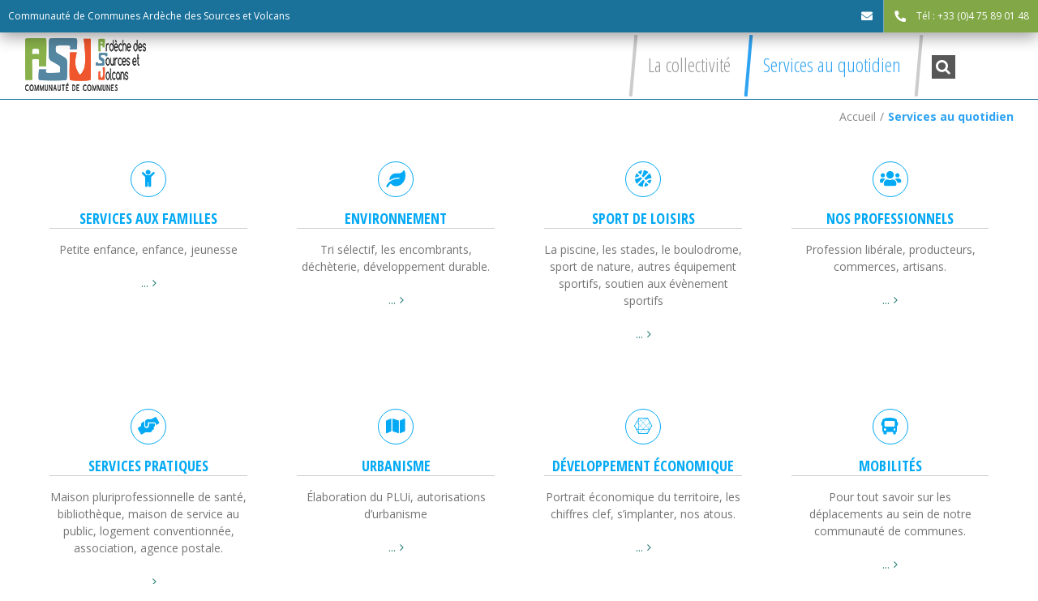

--- FILE ---
content_type: text/html; charset=UTF-8
request_url: https://www.asv-cdc.fr/services-au-quotidien
body_size: 24274
content:
<!DOCTYPE html>
<html class="avada-html-layout-wide avada-html-header-position-top avada-is-100-percent-template" lang="fr-FR" prefix="og: http://ogp.me/ns# fb: http://ogp.me/ns/fb#">
<head>
	<meta http-equiv="X-UA-Compatible" content="IE=edge" />
	<meta http-equiv="Content-Type" content="text/html; charset=utf-8"/>
	<meta name="viewport" content="width=device-width, initial-scale=1" />
	<title>Services au quotidien</title>
<meta name='robots' content='max-image-preview:large' />
	<style>img:is([sizes="auto" i], [sizes^="auto," i]) { contain-intrinsic-size: 3000px 1500px }</style>
	<link rel='dns-prefetch' href='//ajax.googleapis.com' />
<link rel='dns-prefetch' href='//cdnjs.cloudflare.com' />
<link rel="alternate" type="application/rss+xml" title="Communauté de commune Ardèche des Sources et Volcans &raquo; Flux" href="https://www.asv-cdc.fr/feed" />
<link rel="alternate" type="text/calendar" title="Communauté de commune Ardèche des Sources et Volcans &raquo; Flux iCal" href="https://www.asv-cdc.fr/events/?ical=1" />
					<link rel="shortcut icon" href="https://www.asv-cdc.fr/wp-content/uploads/cdc-asv.png" type="image/x-icon" />
		
		
		
		
		
		
		<meta property="og:title" content="Services au quotidien"/>
		<meta property="og:type" content="article"/>
		<meta property="og:url" content="https://www.asv-cdc.fr/services-au-quotidien"/>
		<meta property="og:site_name" content="Communauté de commune Ardèche des Sources et Volcans"/>
		<meta property="og:description" content="Petite enfance, enfance, jeunesse 

Tri sélectif, les encombrants, déchèterie, développement durable. 

La piscine, les stades, le boulodrome, sport de nature, autres équipement sportifs, soutien aux évènement sportifs 

Profession libérale, producteurs, commerces, artisans. 

Maison pluriprofessionnelle de santé, bibliothèque, maison de service au public, logement conventionnée, association, agence postale. 

Élaboration du PLUi, autorisations d&#039;urbanisme 

Portrait économique du"/>

									<meta property="og:image" content="https://www.asv-cdc.fr/wp-content/uploads/logo.png"/>
							<style id='classic-theme-styles-inline-css' type='text/css'>
/*! This file is auto-generated */
.wp-block-button__link{color:#fff;background-color:#32373c;border-radius:9999px;box-shadow:none;text-decoration:none;padding:calc(.667em + 2px) calc(1.333em + 2px);font-size:1.125em}.wp-block-file__button{background:#32373c;color:#fff;text-decoration:none}
</style>
<style id='global-styles-inline-css' type='text/css'>
:root{--wp--preset--aspect-ratio--square: 1;--wp--preset--aspect-ratio--4-3: 4/3;--wp--preset--aspect-ratio--3-4: 3/4;--wp--preset--aspect-ratio--3-2: 3/2;--wp--preset--aspect-ratio--2-3: 2/3;--wp--preset--aspect-ratio--16-9: 16/9;--wp--preset--aspect-ratio--9-16: 9/16;--wp--preset--color--black: #000000;--wp--preset--color--cyan-bluish-gray: #abb8c3;--wp--preset--color--white: #ffffff;--wp--preset--color--pale-pink: #f78da7;--wp--preset--color--vivid-red: #cf2e2e;--wp--preset--color--luminous-vivid-orange: #ff6900;--wp--preset--color--luminous-vivid-amber: #fcb900;--wp--preset--color--light-green-cyan: #7bdcb5;--wp--preset--color--vivid-green-cyan: #00d084;--wp--preset--color--pale-cyan-blue: #8ed1fc;--wp--preset--color--vivid-cyan-blue: #0693e3;--wp--preset--color--vivid-purple: #9b51e0;--wp--preset--gradient--vivid-cyan-blue-to-vivid-purple: linear-gradient(135deg,rgba(6,147,227,1) 0%,rgb(155,81,224) 100%);--wp--preset--gradient--light-green-cyan-to-vivid-green-cyan: linear-gradient(135deg,rgb(122,220,180) 0%,rgb(0,208,130) 100%);--wp--preset--gradient--luminous-vivid-amber-to-luminous-vivid-orange: linear-gradient(135deg,rgba(252,185,0,1) 0%,rgba(255,105,0,1) 100%);--wp--preset--gradient--luminous-vivid-orange-to-vivid-red: linear-gradient(135deg,rgba(255,105,0,1) 0%,rgb(207,46,46) 100%);--wp--preset--gradient--very-light-gray-to-cyan-bluish-gray: linear-gradient(135deg,rgb(238,238,238) 0%,rgb(169,184,195) 100%);--wp--preset--gradient--cool-to-warm-spectrum: linear-gradient(135deg,rgb(74,234,220) 0%,rgb(151,120,209) 20%,rgb(207,42,186) 40%,rgb(238,44,130) 60%,rgb(251,105,98) 80%,rgb(254,248,76) 100%);--wp--preset--gradient--blush-light-purple: linear-gradient(135deg,rgb(255,206,236) 0%,rgb(152,150,240) 100%);--wp--preset--gradient--blush-bordeaux: linear-gradient(135deg,rgb(254,205,165) 0%,rgb(254,45,45) 50%,rgb(107,0,62) 100%);--wp--preset--gradient--luminous-dusk: linear-gradient(135deg,rgb(255,203,112) 0%,rgb(199,81,192) 50%,rgb(65,88,208) 100%);--wp--preset--gradient--pale-ocean: linear-gradient(135deg,rgb(255,245,203) 0%,rgb(182,227,212) 50%,rgb(51,167,181) 100%);--wp--preset--gradient--electric-grass: linear-gradient(135deg,rgb(202,248,128) 0%,rgb(113,206,126) 100%);--wp--preset--gradient--midnight: linear-gradient(135deg,rgb(2,3,129) 0%,rgb(40,116,252) 100%);--wp--preset--font-size--small: 10.5px;--wp--preset--font-size--medium: 20px;--wp--preset--font-size--large: 21px;--wp--preset--font-size--x-large: 42px;--wp--preset--font-size--normal: 14px;--wp--preset--font-size--xlarge: 28px;--wp--preset--font-size--huge: 42px;--wp--preset--spacing--20: 0.44rem;--wp--preset--spacing--30: 0.67rem;--wp--preset--spacing--40: 1rem;--wp--preset--spacing--50: 1.5rem;--wp--preset--spacing--60: 2.25rem;--wp--preset--spacing--70: 3.38rem;--wp--preset--spacing--80: 5.06rem;--wp--preset--shadow--natural: 6px 6px 9px rgba(0, 0, 0, 0.2);--wp--preset--shadow--deep: 12px 12px 50px rgba(0, 0, 0, 0.4);--wp--preset--shadow--sharp: 6px 6px 0px rgba(0, 0, 0, 0.2);--wp--preset--shadow--outlined: 6px 6px 0px -3px rgba(255, 255, 255, 1), 6px 6px rgba(0, 0, 0, 1);--wp--preset--shadow--crisp: 6px 6px 0px rgba(0, 0, 0, 1);}:where(.is-layout-flex){gap: 0.5em;}:where(.is-layout-grid){gap: 0.5em;}body .is-layout-flex{display: flex;}.is-layout-flex{flex-wrap: wrap;align-items: center;}.is-layout-flex > :is(*, div){margin: 0;}body .is-layout-grid{display: grid;}.is-layout-grid > :is(*, div){margin: 0;}:where(.wp-block-columns.is-layout-flex){gap: 2em;}:where(.wp-block-columns.is-layout-grid){gap: 2em;}:where(.wp-block-post-template.is-layout-flex){gap: 1.25em;}:where(.wp-block-post-template.is-layout-grid){gap: 1.25em;}.has-black-color{color: var(--wp--preset--color--black) !important;}.has-cyan-bluish-gray-color{color: var(--wp--preset--color--cyan-bluish-gray) !important;}.has-white-color{color: var(--wp--preset--color--white) !important;}.has-pale-pink-color{color: var(--wp--preset--color--pale-pink) !important;}.has-vivid-red-color{color: var(--wp--preset--color--vivid-red) !important;}.has-luminous-vivid-orange-color{color: var(--wp--preset--color--luminous-vivid-orange) !important;}.has-luminous-vivid-amber-color{color: var(--wp--preset--color--luminous-vivid-amber) !important;}.has-light-green-cyan-color{color: var(--wp--preset--color--light-green-cyan) !important;}.has-vivid-green-cyan-color{color: var(--wp--preset--color--vivid-green-cyan) !important;}.has-pale-cyan-blue-color{color: var(--wp--preset--color--pale-cyan-blue) !important;}.has-vivid-cyan-blue-color{color: var(--wp--preset--color--vivid-cyan-blue) !important;}.has-vivid-purple-color{color: var(--wp--preset--color--vivid-purple) !important;}.has-black-background-color{background-color: var(--wp--preset--color--black) !important;}.has-cyan-bluish-gray-background-color{background-color: var(--wp--preset--color--cyan-bluish-gray) !important;}.has-white-background-color{background-color: var(--wp--preset--color--white) !important;}.has-pale-pink-background-color{background-color: var(--wp--preset--color--pale-pink) !important;}.has-vivid-red-background-color{background-color: var(--wp--preset--color--vivid-red) !important;}.has-luminous-vivid-orange-background-color{background-color: var(--wp--preset--color--luminous-vivid-orange) !important;}.has-luminous-vivid-amber-background-color{background-color: var(--wp--preset--color--luminous-vivid-amber) !important;}.has-light-green-cyan-background-color{background-color: var(--wp--preset--color--light-green-cyan) !important;}.has-vivid-green-cyan-background-color{background-color: var(--wp--preset--color--vivid-green-cyan) !important;}.has-pale-cyan-blue-background-color{background-color: var(--wp--preset--color--pale-cyan-blue) !important;}.has-vivid-cyan-blue-background-color{background-color: var(--wp--preset--color--vivid-cyan-blue) !important;}.has-vivid-purple-background-color{background-color: var(--wp--preset--color--vivid-purple) !important;}.has-black-border-color{border-color: var(--wp--preset--color--black) !important;}.has-cyan-bluish-gray-border-color{border-color: var(--wp--preset--color--cyan-bluish-gray) !important;}.has-white-border-color{border-color: var(--wp--preset--color--white) !important;}.has-pale-pink-border-color{border-color: var(--wp--preset--color--pale-pink) !important;}.has-vivid-red-border-color{border-color: var(--wp--preset--color--vivid-red) !important;}.has-luminous-vivid-orange-border-color{border-color: var(--wp--preset--color--luminous-vivid-orange) !important;}.has-luminous-vivid-amber-border-color{border-color: var(--wp--preset--color--luminous-vivid-amber) !important;}.has-light-green-cyan-border-color{border-color: var(--wp--preset--color--light-green-cyan) !important;}.has-vivid-green-cyan-border-color{border-color: var(--wp--preset--color--vivid-green-cyan) !important;}.has-pale-cyan-blue-border-color{border-color: var(--wp--preset--color--pale-cyan-blue) !important;}.has-vivid-cyan-blue-border-color{border-color: var(--wp--preset--color--vivid-cyan-blue) !important;}.has-vivid-purple-border-color{border-color: var(--wp--preset--color--vivid-purple) !important;}.has-vivid-cyan-blue-to-vivid-purple-gradient-background{background: var(--wp--preset--gradient--vivid-cyan-blue-to-vivid-purple) !important;}.has-light-green-cyan-to-vivid-green-cyan-gradient-background{background: var(--wp--preset--gradient--light-green-cyan-to-vivid-green-cyan) !important;}.has-luminous-vivid-amber-to-luminous-vivid-orange-gradient-background{background: var(--wp--preset--gradient--luminous-vivid-amber-to-luminous-vivid-orange) !important;}.has-luminous-vivid-orange-to-vivid-red-gradient-background{background: var(--wp--preset--gradient--luminous-vivid-orange-to-vivid-red) !important;}.has-very-light-gray-to-cyan-bluish-gray-gradient-background{background: var(--wp--preset--gradient--very-light-gray-to-cyan-bluish-gray) !important;}.has-cool-to-warm-spectrum-gradient-background{background: var(--wp--preset--gradient--cool-to-warm-spectrum) !important;}.has-blush-light-purple-gradient-background{background: var(--wp--preset--gradient--blush-light-purple) !important;}.has-blush-bordeaux-gradient-background{background: var(--wp--preset--gradient--blush-bordeaux) !important;}.has-luminous-dusk-gradient-background{background: var(--wp--preset--gradient--luminous-dusk) !important;}.has-pale-ocean-gradient-background{background: var(--wp--preset--gradient--pale-ocean) !important;}.has-electric-grass-gradient-background{background: var(--wp--preset--gradient--electric-grass) !important;}.has-midnight-gradient-background{background: var(--wp--preset--gradient--midnight) !important;}.has-small-font-size{font-size: var(--wp--preset--font-size--small) !important;}.has-medium-font-size{font-size: var(--wp--preset--font-size--medium) !important;}.has-large-font-size{font-size: var(--wp--preset--font-size--large) !important;}.has-x-large-font-size{font-size: var(--wp--preset--font-size--x-large) !important;}
:where(.wp-block-post-template.is-layout-flex){gap: 1.25em;}:where(.wp-block-post-template.is-layout-grid){gap: 1.25em;}
:where(.wp-block-columns.is-layout-flex){gap: 2em;}:where(.wp-block-columns.is-layout-grid){gap: 2em;}
:root :where(.wp-block-pullquote){font-size: 1.5em;line-height: 1.6;}
</style>
<link rel='stylesheet'  href='https://www.asv-cdc.fr/wp-content/plugins/apidae/style.css?ver=1.29' type='text/css' media='all' />
<link rel='stylesheet'  href='https://www.asv-cdc.fr/wp-content/plugins/events-manager/includes/css/events-manager.min.css?ver=6.6.4.4' type='text/css' media='all' />
<link rel='stylesheet'  href='https://www.asv-cdc.fr/wp-content/plugins/revslider/public/assets/css/settings.css?ver=5.4.8.3' type='text/css' media='all' />
<style id='rs-plugin-settings-inline-css' type='text/css'>
#rs-demo-id {}
</style>
<link rel='stylesheet'  href='https://www.asv-cdc.fr/wp-content/plugins/wp-simple-booking-calendar-premium/assets/css/style-front-end.css?ver=8.1.7' type='text/css' media='all' />
<link rel='stylesheet'  href='https://www.asv-cdc.fr/wp-content/themes/Avada/assets/css/style.min.css?ver=7.1.2' type='text/css' media='all' />
<link rel='stylesheet'  href='https://www.asv-cdc.fr/wp-content/themes/Avada-Child-Theme/style.css?ver=1.31' type='text/css' media='all' />
<!--[if IE]>
<link rel='stylesheet'  href='https://www.asv-cdc.fr/wp-content/themes/Avada/assets/css/ie.min.css?ver=7.1.2' type='text/css' media='all' />
<style id='avada-IE-inline-css' type='text/css'>
.avada-select-parent .select-arrow{background-color:#ffffff}
.select-arrow{background-color:#ffffff}
</style>
<![endif]-->
<link rel='stylesheet'  href='https://www.asv-cdc.fr/wp-content/plugins/3d-flipbook-dflip-lite/assets/css/dflip.min.css?ver=2.3.57' type='text/css' media='all' />
<link rel='stylesheet'  href='https://www.asv-cdc.fr/wp-content/uploads/fusion-styles/44a80a67de5fbe55bc23791565dfbbf8.min.css?ver=3.1.2' type='text/css' media='all' />
<style id='kadence-blocks-global-variables-inline-css' type='text/css'>
:root {--global-kb-font-size-sm:clamp(0.8rem, 0.73rem + 0.217vw, 0.9rem);--global-kb-font-size-md:clamp(1.1rem, 0.995rem + 0.326vw, 1.25rem);--global-kb-font-size-lg:clamp(1.75rem, 1.576rem + 0.543vw, 2rem);--global-kb-font-size-xl:clamp(2.25rem, 1.728rem + 1.63vw, 3rem);--global-kb-font-size-xxl:clamp(2.5rem, 1.456rem + 3.26vw, 4rem);--global-kb-font-size-xxxl:clamp(2.75rem, 0.489rem + 7.065vw, 6rem);}:root {--global-palette1: #3182CE;--global-palette2: #2B6CB0;--global-palette3: #1A202C;--global-palette4: #2D3748;--global-palette5: #4A5568;--global-palette6: #718096;--global-palette7: #EDF2F7;--global-palette8: #F7FAFC;--global-palette9: #ffffff;}
</style>
<script type="text/javascript" src="https://www.asv-cdc.fr/wp-includes/js/jquery/jquery.min.js?ver=3.7.1" id="jquery-core-js"></script>
<script type="text/javascript" src="https://www.asv-cdc.fr/wp-includes/js/jquery/jquery-migrate.min.js?ver=3.4.1" id="jquery-migrate-js"></script>
<script type="text/javascript" id="apidae-script-js-extra">
/* <![CDATA[ */
var lgMap = "fr";
/* ]]> */
</script>
<script type="text/javascript" src="https://www.asv-cdc.fr/wp-content/plugins/apidae/scripts.js?ver=1.28" id="apidae-script-js"></script>
<script type="text/javascript" src="https://ajax.googleapis.com/ajax/libs/jqueryui/1.11.2/jquery-ui.min.js?ver=6.8.3" id="js-jqueryui-js"></script>
<script type="text/javascript" src="//ajax.googleapis.com/ajax/libs/jqueryui/1.10.4/i18n/jquery.ui.datepicker-fr.min.js?ver=6.8.3" id="js-jqueryui-lang-js"></script>
<script type="text/javascript" src="https://www.asv-cdc.fr/wp-includes/js/jquery/ui/core.min.js?ver=1.13.3" id="jquery-ui-core-js"></script>
<script type="text/javascript" src="https://www.asv-cdc.fr/wp-includes/js/jquery/ui/mouse.min.js?ver=1.13.3" id="jquery-ui-mouse-js"></script>
<script type="text/javascript" src="https://www.asv-cdc.fr/wp-includes/js/jquery/ui/sortable.min.js?ver=1.13.3" id="jquery-ui-sortable-js"></script>
<script type="text/javascript" src="https://www.asv-cdc.fr/wp-includes/js/jquery/ui/datepicker.min.js?ver=1.13.3" id="jquery-ui-datepicker-js"></script>
<script type="text/javascript" id="jquery-ui-datepicker-js-after">
/* <![CDATA[ */
jQuery(function(jQuery){jQuery.datepicker.setDefaults({"closeText":"Fermer","currentText":"Aujourd\u2019hui","monthNames":["janvier","f\u00e9vrier","mars","avril","mai","juin","juillet","ao\u00fbt","septembre","octobre","novembre","d\u00e9cembre"],"monthNamesShort":["Jan","F\u00e9v","Mar","Avr","Mai","Juin","Juil","Ao\u00fbt","Sep","Oct","Nov","D\u00e9c"],"nextText":"Suivant","prevText":"Pr\u00e9c\u00e9dent","dayNames":["dimanche","lundi","mardi","mercredi","jeudi","vendredi","samedi"],"dayNamesShort":["dim","lun","mar","mer","jeu","ven","sam"],"dayNamesMin":["D","L","M","M","J","V","S"],"dateFormat":"d MM yy","firstDay":1,"isRTL":false});});
/* ]]> */
</script>
<script type="text/javascript" src="https://www.asv-cdc.fr/wp-includes/js/jquery/ui/resizable.min.js?ver=1.13.3" id="jquery-ui-resizable-js"></script>
<script type="text/javascript" src="https://www.asv-cdc.fr/wp-includes/js/jquery/ui/draggable.min.js?ver=1.13.3" id="jquery-ui-draggable-js"></script>
<script type="text/javascript" src="https://www.asv-cdc.fr/wp-includes/js/jquery/ui/controlgroup.min.js?ver=1.13.3" id="jquery-ui-controlgroup-js"></script>
<script type="text/javascript" src="https://www.asv-cdc.fr/wp-includes/js/jquery/ui/checkboxradio.min.js?ver=1.13.3" id="jquery-ui-checkboxradio-js"></script>
<script type="text/javascript" src="https://www.asv-cdc.fr/wp-includes/js/jquery/ui/button.min.js?ver=1.13.3" id="jquery-ui-button-js"></script>
<script type="text/javascript" src="https://www.asv-cdc.fr/wp-includes/js/jquery/ui/dialog.min.js?ver=1.13.3" id="jquery-ui-dialog-js"></script>
<script type="text/javascript" id="events-manager-js-extra">
/* <![CDATA[ */
var EM = {"ajaxurl":"https:\/\/www.asv-cdc.fr\/wp-admin\/admin-ajax.php","locationajaxurl":"https:\/\/www.asv-cdc.fr\/wp-admin\/admin-ajax.php?action=locations_search","firstDay":"1","locale":"fr","dateFormat":"yy-mm-dd","ui_css":"https:\/\/www.asv-cdc.fr\/wp-content\/plugins\/events-manager\/includes\/css\/jquery-ui\/build.min.css","show24hours":"1","is_ssl":"1","autocomplete_limit":"10","calendar":{"breakpoints":{"small":560,"medium":908,"large":false}},"phone":"","datepicker":{"format":"d\/m\/Y","locale":"fr"},"search":{"breakpoints":{"small":650,"medium":850,"full":false}},"url":"https:\/\/www.asv-cdc.fr\/wp-content\/plugins\/events-manager","assets":{"input.em-uploader":{"js":{"em-uploader":{"url":"https:\/\/www.asv-cdc.fr\/wp-content\/plugins\/events-manager\/includes\/js\/em-uploader.js","required":true,"event":"em_uploader_ready"}}}},"bookingInProgress":"Veuillez patienter pendant que la r\u00e9servation est soumise.","tickets_save":"Enregistrer le billet","bookingajaxurl":"https:\/\/www.asv-cdc.fr\/wp-admin\/admin-ajax.php","bookings_export_save":"Exporter les r\u00e9servations","bookings_settings_save":"Enregistrer","booking_delete":"Confirmez-vous vouloir le supprimer\u00a0?","booking_offset":"30","bookings":{"submit_button":{"text":{"default":"Envoyer votre demande de r\u00e9servation","free":"Envoyer votre demande de r\u00e9servation","payment":"Envoyer votre demande de r\u00e9servation","processing":"En cours de traitement\u2026"}},"update_listener":""},"bb_full":"Complet","bb_book":"R\u00e9servez maintenant","bb_booking":"R\u00e9servation en cours...","bb_booked":"R\u00e9servation soumis","bb_error":"R\u00e9servation erreur. R\u00e9essayer\u00a0?","bb_cancel":"Annuler","bb_canceling":"Annulation en cours...","bb_cancelled":"Annul\u00e9e","bb_cancel_error":"Annulation erreur. R\u00e9essayer\u00a0?","txt_search":"Recherche","txt_searching":"Recherche en cours\u2026","txt_loading":"Chargement en cours\u2026","event_detach_warning":"Confirmez-vous vouloir d\u00e9tacher cet \u00e9v\u00e8nement\u00a0? Cet \u00e9v\u00e8nement sera alors ind\u00e9pendant de la s\u00e9rie p\u00e9riodique d\u2019\u00e9v\u00e8nements.","delete_recurrence_warning":"Confirmez-vous vouloir effacer toutes les occurrences de cet \u00e9v\u00e8nement\u00a0? Tous les \u00e9v\u00e8nements seront d\u00e9plac\u00e9s vers la poubelle.","disable_bookings_warning":"Confirmez-vous vouloir d\u00e9sactiver les r\u00e9servations\u00a0? Dans l\u2019affirmative, toutes les r\u00e9servations d\u00e9j\u00e0 effectu\u00e9es seront effac\u00e9es. Si vous souhaitez emp\u00eacher toute nouvelle r\u00e9servation, r\u00e9duisez plut\u00f4t le nombre de places disponibles au nombre de r\u00e9servations d\u00e9j\u00e0 effectu\u00e9es.","booking_warning_cancel":"Confirmez-vous vouloir annuler votre r\u00e9servation\u00a0?"};
/* ]]> */
</script>
<script type="text/javascript" src="https://www.asv-cdc.fr/wp-content/plugins/events-manager/includes/js/events-manager.js?ver=6.6.4.4" id="events-manager-js"></script>
<script type="text/javascript" src="https://www.asv-cdc.fr/wp-content/plugins/events-manager/includes/external/flatpickr/l10n/fr.js?ver=6.6.4.4" id="em-flatpickr-localization-js"></script>
<script type="text/javascript" src="https://www.asv-cdc.fr/wp-content/plugins/revslider/public/assets/js/jquery.themepunch.tools.min.js?ver=5.4.8.3&#039; defer=&#039;defer" id="tp-tools-js"></script>
<script type="text/javascript" src="https://www.asv-cdc.fr/wp-content/plugins/revslider/public/assets/js/jquery.themepunch.revolution.min.js?ver=5.4.8.3&#039; defer=&#039;defer" id="revmin-js"></script>
<script type="text/javascript" id="child-script-js-extra">
/* <![CDATA[ */
var lgMap = "fr";
/* ]]> */
</script>
<script type="text/javascript" src="https://www.asv-cdc.fr/wp-content/themes/Avada-Child-Theme/custom.js?ver=1.31" id="child-script-js"></script>
<script type="text/javascript" src="//cdnjs.cloudflare.com/ajax/libs/jquery-form-validator/2.3.26/jquery.form-validator.min.js?ver=6.8.3" id="js-formvalidator-js"></script>
<link rel="https://api.w.org/" href="https://www.asv-cdc.fr/wp-json/" /><link rel="alternate" title="JSON" type="application/json" href="https://www.asv-cdc.fr/wp-json/wp/v2/pages/107" /><link rel="EditURI" type="application/rsd+xml" title="RSD" href="https://www.asv-cdc.fr/xmlrpc.php?rsd" />
<link rel="canonical" href="https://www.asv-cdc.fr/services-au-quotidien" />
<link rel='shortlink' href='https://www.asv-cdc.fr/?p=107' />
<link rel="alternate" title="oEmbed (JSON)" type="application/json+oembed" href="https://www.asv-cdc.fr/wp-json/oembed/1.0/embed?url=https%3A%2F%2Fwww.asv-cdc.fr%2Fservices-au-quotidien" />
<link rel="alternate" title="oEmbed (XML)" type="text/xml+oembed" href="https://www.asv-cdc.fr/wp-json/oembed/1.0/embed?url=https%3A%2F%2Fwww.asv-cdc.fr%2Fservices-au-quotidien&#038;format=xml" />
<meta name="tec-api-version" content="v1"><meta name="tec-api-origin" content="https://www.asv-cdc.fr"><link rel="alternate" href="https://www.asv-cdc.fr/wp-json/tribe/events/v1/" /><meta name="referrer" content="unsafe-url"><style type="text/css" id="css-fb-visibility">@media screen and (max-width: 640px){body:not(.fusion-builder-ui-wireframe) .fusion-no-small-visibility{display:none !important;}body:not(.fusion-builder-ui-wireframe) .sm-text-align-center{text-align:center !important;}body:not(.fusion-builder-ui-wireframe) .sm-text-align-left{text-align:left !important;}body:not(.fusion-builder-ui-wireframe) .sm-text-align-right{text-align:right !important;}body:not(.fusion-builder-ui-wireframe) .fusion-absolute-position-small{position:absolute;top:auto;width:100%;}}@media screen and (min-width: 641px) and (max-width: 1024px){body:not(.fusion-builder-ui-wireframe) .fusion-no-medium-visibility{display:none !important;}body:not(.fusion-builder-ui-wireframe) .md-text-align-center{text-align:center !important;}body:not(.fusion-builder-ui-wireframe) .md-text-align-left{text-align:left !important;}body:not(.fusion-builder-ui-wireframe) .md-text-align-right{text-align:right !important;}body:not(.fusion-builder-ui-wireframe) .fusion-absolute-position-medium{position:absolute;top:auto;width:100%;}}@media screen and (min-width: 1025px){body:not(.fusion-builder-ui-wireframe) .fusion-no-large-visibility{display:none !important;}body:not(.fusion-builder-ui-wireframe) .lg-text-align-center{text-align:center !important;}body:not(.fusion-builder-ui-wireframe) .lg-text-align-left{text-align:left !important;}body:not(.fusion-builder-ui-wireframe) .lg-text-align-right{text-align:right !important;}body:not(.fusion-builder-ui-wireframe) .fusion-absolute-position-large{position:absolute;top:auto;width:100%;}}</style><meta name="generator" content="Powered by Slider Revolution 5.4.8.3 - responsive, Mobile-Friendly Slider Plugin for WordPress with comfortable drag and drop interface." />
<script type="text/javascript">function setREVStartSize(e){									
						try{ e.c=jQuery(e.c);var i=jQuery(window).width(),t=9999,r=0,n=0,l=0,f=0,s=0,h=0;
							if(e.responsiveLevels&&(jQuery.each(e.responsiveLevels,function(e,f){f>i&&(t=r=f,l=e),i>f&&f>r&&(r=f,n=e)}),t>r&&(l=n)),f=e.gridheight[l]||e.gridheight[0]||e.gridheight,s=e.gridwidth[l]||e.gridwidth[0]||e.gridwidth,h=i/s,h=h>1?1:h,f=Math.round(h*f),"fullscreen"==e.sliderLayout){var u=(e.c.width(),jQuery(window).height());if(void 0!=e.fullScreenOffsetContainer){var c=e.fullScreenOffsetContainer.split(",");if (c) jQuery.each(c,function(e,i){u=jQuery(i).length>0?u-jQuery(i).outerHeight(!0):u}),e.fullScreenOffset.split("%").length>1&&void 0!=e.fullScreenOffset&&e.fullScreenOffset.length>0?u-=jQuery(window).height()*parseInt(e.fullScreenOffset,0)/100:void 0!=e.fullScreenOffset&&e.fullScreenOffset.length>0&&(u-=parseInt(e.fullScreenOffset,0))}f=u}else void 0!=e.minHeight&&f<e.minHeight&&(f=e.minHeight);e.c.closest(".rev_slider_wrapper").css({height:f})					
						}catch(d){console.log("Failure at Presize of Slider:"+d)}						
					};</script>
		<script type="text/javascript">
			var doc = document.documentElement;
			doc.setAttribute( 'data-useragent', navigator.userAgent );
		</script>
		<!-- Google tag (gtag.js) -->
<script async src="https://www.googletagmanager.com/gtag/js?id=G-K8CSDCFK35"></script>
<script>
  window.dataLayer = window.dataLayer || [];
  function gtag(){dataLayer.push(arguments);}
  gtag('js', new Date());

  gtag('config', 'G-K8CSDCFK35');
</script>
	</head>

<body class="wp-singular page-template page-template-100-width page-template-100-width-php page page-id-107 page-parent wp-theme-Avada wp-child-theme-Avada-Child-Theme tribe-no-js metaslider-plugin one-page fusion-image-hovers fusion-pagination-sizing fusion-button_size-large fusion-button_type-flat fusion-button_span-no avada-image-rollover-circle-yes avada-image-rollover-yes avada-image-rollover-direction-fade fusion-body ltr fusion-sticky-header no-tablet-sticky-header no-mobile-sticky-header no-mobile-slidingbar no-mobile-totop fusion-disable-outline fusion-sub-menu-fade mobile-logo-pos-left layout-wide-mode avada-has-boxed-modal-shadow-none layout-scroll-offset-full avada-has-zero-margin-offset-top fusion-top-header menu-text-align-center mobile-menu-design-modern fusion-show-pagination-text fusion-header-layout-v3 avada-responsive avada-footer-fx-none avada-menu-highlight-style-background fusion-search-form-classic fusion-main-menu-search-dropdown fusion-avatar-square avada-sticky-shrinkage avada-dropdown-styles avada-blog-layout-medium avada-blog-archive-layout-grid avada-ec-not-100-width avada-ec-meta-layout-sidebar avada-header-shadow-no avada-menu-icon-position-right avada-has-breadcrumb-mobile-hidden avada-has-titlebar-bar_and_content avada-has-pagination-padding avada-flyout-menu-direction-fade avada-ec-views-v2" >
	<div class="content_block" id="custom_post_widget-284"><div class="fusion-fullwidth fullwidth-box fusion-builder-row-1 headertop nonhundred-percent-fullwidth non-hundred-percent-height-scrolling" style="background-color: rgba(255,255,255,0);background-position: center center;background-repeat: no-repeat;padding-top:0px;padding-right:0px;padding-bottom:0px;padding-left:0px;margin-bottom: 0px;margin-top: 0px;border-width: 0px 0px 0px 0px;border-color:#eae9e9;border-style:solid;" ><div class="fusion-builder-row fusion-row"><div class="fusion-layout-column fusion_builder_column fusion-builder-column-0 fusion_builder_column_1_1 1_1 fusion-one-full fusion-column-first fusion-column-last" style="margin-top:0px;margin-bottom:20px;"><div class="fusion-column-wrapper fusion-flex-column-wrapper-legacy" style="background-position:left top;background-repeat:no-repeat;-webkit-background-size:cover;-moz-background-size:cover;-o-background-size:cover;background-size:cover;padding: 0px 0px 0px 0px;"><div id="headerleft">
<ul>
<li><a href="/">Communauté de Communes Ardèche des Sources et Volcans</a></li>
</ul>
</div>

<div id="headerright">
<ul>


<li><a class="mail"><span class="icon"><i class="fas fa-envelope"></i></span><span class="text">cdc@asv-cdc.fr</span></a></li>
<li><a href="tel:0475890148" onclick="return false;" class="tel"><span class="icon"><i class="fa fa-phone"></i></span><span class="text">Tél : +33 (0)4 75 89 01 48</span></a></li>

  </ul>
</div><div class="fusion-clearfix"></div></div></div></div><style type="text/css">.fusion-fullwidth.fusion-builder-row-1 a:not(.fusion-button):not(.fusion-builder-module-control):not(.fusion-social-network-icon):not(.fb-icon-element):not(.fusion-countdown-link):not(.fusion-rollover-link):not(.fusion-rollover-gallery):not(.fusion-button-bar):not(.add_to_cart_button):not(.show_details_button):not(.product_type_external):not(.fusion-view-cart):not(.fusion-quick-view):not(.fusion-rollover-title-link):not(.fusion-breadcrumb-link) , .fusion-fullwidth.fusion-builder-row-1 a:not(.fusion-button):not(.fusion-builder-module-control):not(.fusion-social-network-icon):not(.fb-icon-element):not(.fusion-countdown-link):not(.fusion-rollover-link):not(.fusion-rollover-gallery):not(.fusion-button-bar):not(.add_to_cart_button):not(.show_details_button):not(.product_type_external):not(.fusion-view-cart):not(.fusion-quick-view):not(.fusion-rollover-title-link):not(.fusion-breadcrumb-link):before, .fusion-fullwidth.fusion-builder-row-1 a:not(.fusion-button):not(.fusion-builder-module-control):not(.fusion-social-network-icon):not(.fb-icon-element):not(.fusion-countdown-link):not(.fusion-rollover-link):not(.fusion-rollover-gallery):not(.fusion-button-bar):not(.add_to_cart_button):not(.show_details_button):not(.product_type_external):not(.fusion-view-cart):not(.fusion-quick-view):not(.fusion-rollover-title-link):not(.fusion-breadcrumb-link):after {color: #88b14b;}.fusion-fullwidth.fusion-builder-row-1 a:not(.fusion-button):not(.fusion-builder-module-control):not(.fusion-social-network-icon):not(.fb-icon-element):not(.fusion-countdown-link):not(.fusion-rollover-link):not(.fusion-rollover-gallery):not(.fusion-button-bar):not(.add_to_cart_button):not(.show_details_button):not(.product_type_external):not(.fusion-view-cart):not(.fusion-quick-view):not(.fusion-rollover-title-link):not(.fusion-breadcrumb-link):hover, .fusion-fullwidth.fusion-builder-row-1 a:not(.fusion-button):not(.fusion-builder-module-control):not(.fusion-social-network-icon):not(.fb-icon-element):not(.fusion-countdown-link):not(.fusion-rollover-link):not(.fusion-rollover-gallery):not(.fusion-button-bar):not(.add_to_cart_button):not(.show_details_button):not(.product_type_external):not(.fusion-view-cart):not(.fusion-quick-view):not(.fusion-rollover-title-link):not(.fusion-breadcrumb-link):hover:before, .fusion-fullwidth.fusion-builder-row-1 a:not(.fusion-button):not(.fusion-builder-module-control):not(.fusion-social-network-icon):not(.fb-icon-element):not(.fusion-countdown-link):not(.fusion-rollover-link):not(.fusion-rollover-gallery):not(.fusion-button-bar):not(.add_to_cart_button):not(.show_details_button):not(.product_type_external):not(.fusion-view-cart):not(.fusion-quick-view):not(.fusion-rollover-title-link):not(.fusion-breadcrumb-link):hover:after {color: #5587a2;}.fusion-fullwidth.fusion-builder-row-1 .pagination a.inactive:hover, .fusion-fullwidth.fusion-builder-row-1 .fusion-filters .fusion-filter.fusion-active a {border-color: #5587a2;}.fusion-fullwidth.fusion-builder-row-1 .pagination .current {border-color: #5587a2; background-color: #5587a2;}.fusion-fullwidth.fusion-builder-row-1 .fusion-filters .fusion-filter.fusion-active a, .fusion-fullwidth.fusion-builder-row-1 .fusion-date-and-formats .fusion-format-box, .fusion-fullwidth.fusion-builder-row-1 .fusion-popover, .fusion-fullwidth.fusion-builder-row-1 .tooltip-shortcode {color: #5587a2;}#wrapper .fusion-fullwidth.fusion-builder-row-1 .fusion-widget-area .fusion-vertical-menu-widget .menu li.current_page_ancestor > a, #wrapper .fusion-fullwidth.fusion-builder-row-1 .fusion-widget-area .fusion-vertical-menu-widget .menu li.current_page_ancestor > a:before, #wrapper .fusion-fullwidth.fusion-builder-row-1 .fusion-widget-area .fusion-vertical-menu-widget .current-menu-item > a, #wrapper .fusion-fullwidth.fusion-builder-row-1 .fusion-widget-area .fusion-vertical-menu-widget .current-menu-item > a:before, #wrapper .fusion-fullwidth.fusion-builder-row-1 .fusion-widget-area .fusion-vertical-menu-widget .current_page_item > a, #wrapper .fusion-fullwidth.fusion-builder-row-1 .fusion-widget-area .fusion-vertical-menu-widget .current_page_item > a:before {color: #5587a2;}#wrapper .fusion-fullwidth.fusion-builder-row-1 .fusion-widget-area .widget_nav_menu .menu li.current_page_ancestor > a, #wrapper .fusion-fullwidth.fusion-builder-row-1 .fusion-widget-area .widget_nav_menu .menu li.current_page_ancestor > a:before, #wrapper .fusion-fullwidth.fusion-builder-row-1 .fusion-widget-area .widget_nav_menu .current-menu-item > a, #wrapper .fusion-fullwidth.fusion-builder-row-1 .fusion-widget-area .widget_nav_menu .current-menu-item > a:before, #wrapper .fusion-fullwidth.fusion-builder-row-1 .fusion-widget-area .widget_nav_menu .current_page_item > a, #wrapper .fusion-fullwidth.fusion-builder-row-1 .fusion-widget-area .widget_nav_menu .current_page_item > a:before {color: #5587a2;}#wrapper .fusion-fullwidth.fusion-builder-row-1 .fusion-vertical-menu-widget .menu li.current_page_item > a { border-right-color:#5587a2;border-left-color:#5587a2;}#wrapper .fusion-fullwidth.fusion-builder-row-1 .fusion-widget-area .tagcloud a:hover { color: #fff; background-color: #5587a2;border-color: #5587a2;}#main .fusion-fullwidth.fusion-builder-row-1 .post .blog-shortcode-post-title a:hover {color: #5587a2;}</style></div>
</div>	<a class="skip-link screen-reader-text" href="#content">Skip to content</a>

	<div id="boxed-wrapper">
		<div class="fusion-sides-frame"></div>
		<div id="wrapper" class="fusion-wrapper">
			<div id="home" style="position:relative;top:-1px;"></div>
			
				
			<header class="fusion-header-wrapper">
				<div class="fusion-header-v3 fusion-logo-alignment fusion-logo-left fusion-sticky-menu-1 fusion-sticky-logo- fusion-mobile-logo-  fusion-mobile-menu-design-modern">
					<div class="fusion-header-sticky-height"></div>
<div class="fusion-header">
	<div class="fusion-row">
					<div class="fusion-logo" data-margin-top="7px" data-margin-bottom="0px" data-margin-left="0px" data-margin-right="0px">
			<a class="fusion-logo-link"  href="https://www.asv-cdc.fr/" >

						<!-- standard logo -->
			<img src="https://www.asv-cdc.fr/wp-content/uploads/logo.png" srcset="https://www.asv-cdc.fr/wp-content/uploads/logo.png 1x" width="153" height="72" alt="Communauté de commune Ardèche des Sources et Volcans Logo" data-retina_logo_url="" class="fusion-standard-logo" />

			
					</a>
		</div>		<nav class="fusion-main-menu" aria-label="Main Menu"><ul id="menu-menu-principal" class="fusion-menu"><li  id="menu-item-89"  class="menu-item menu-item-type-post_type menu-item-object-page menu-item-has-children menu-item-89 fusion-megamenu-menu "  data-item-id="89"><a  href="https://www.asv-cdc.fr/la-collectivite" class="fusion-flex-link fusion-background-highlight"><span class="menu-text">La collectivité</span><span class="fusion-megamenu-icon"><i class="glyphicon fa-angle-down fas" aria-hidden="true"></i></span></a><div class="fusion-megamenu-wrapper fusion-columns-3 columns-per-row-3 columns-3 col-span-12 fusion-megamenu-fullwidth"><div class="row"><div class="fusion-megamenu-holder" style="width:1400px;" data-width="1400px"><ul class="fusion-megamenu"><li  id="menu-item-90"  class="menu-item menu-item-type-post_type menu-item-object-page menu-item-has-children menu-item-90 fusion-megamenu-submenu fusion-megamenu-columns-3 col-lg-4 col-md-4 col-sm-4" ><div class='fusion-megamenu-title'><a href="https://www.asv-cdc.fr/la-collectivite/gouvernance">Gouvernance</a></div><ul class="sub-menu"><li  id="menu-item-96"  class="menu-item menu-item-type-post_type menu-item-object-page menu-item-96" ><a  href="https://www.asv-cdc.fr/la-collectivite/gouvernance/le-territoire" class="fusion-background-highlight"><span><span class="fusion-megamenu-bullet"></span>Le territoire</span></a></li><li  id="menu-item-94"  class="menu-item menu-item-type-post_type menu-item-object-page menu-item-94" ><a  href="https://www.asv-cdc.fr/la-collectivite/gouvernance/competences" class="fusion-background-highlight"><span><span class="fusion-megamenu-bullet"></span>Compétences</span></a></li><li  id="menu-item-95"  class="menu-item menu-item-type-post_type menu-item-object-page menu-item-95" ><a  href="https://www.asv-cdc.fr/la-collectivite/gouvernance/finances" class="fusion-background-highlight"><span><span class="fusion-megamenu-bullet"></span>Finances</span></a></li><li  id="menu-item-92"  class="menu-item menu-item-type-post_type menu-item-object-page menu-item-92" ><a  href="https://www.asv-cdc.fr/la-collectivite/gouvernance/assemblees" class="fusion-background-highlight"><span><span class="fusion-megamenu-bullet"></span>Assemblées</span></a></li><li  id="menu-item-91"  class="menu-item menu-item-type-post_type menu-item-object-page menu-item-91" ><a  href="https://www.asv-cdc.fr/la-collectivite/gouvernance/les-services" class="fusion-background-highlight"><span><span class="fusion-megamenu-bullet"></span>Les services</span></a></li><li  id="menu-item-93"  class="menu-item menu-item-type-post_type menu-item-object-page menu-item-93" ><a  href="https://www.asv-cdc.fr/la-collectivite/gouvernance/communes" class="fusion-background-highlight"><span><span class="fusion-megamenu-bullet"></span>Communes</span></a></li></ul></li><li  id="menu-item-97"  class="menu-item menu-item-type-post_type menu-item-object-page menu-item-has-children menu-item-97 fusion-megamenu-submenu fusion-megamenu-columns-3 col-lg-4 col-md-4 col-sm-4" ><div class='fusion-megamenu-title'><a href="https://www.asv-cdc.fr/la-collectivite/les-projets">Les projets</a></div><ul class="sub-menu"><li  id="menu-item-98"  class="menu-item menu-item-type-post_type menu-item-object-page menu-item-98" ><a  href="https://www.asv-cdc.fr/la-collectivite/les-projets/la-fibre" class="fusion-background-highlight"><span><span class="fusion-megamenu-bullet"></span>La fibre</span></a></li><li  id="menu-item-100"  class="menu-item menu-item-type-post_type menu-item-object-page menu-item-100" ><a  href="https://www.asv-cdc.fr/la-collectivite/les-projets/photovoltaique" class="fusion-background-highlight"><span><span class="fusion-megamenu-bullet"></span>Photovoltaïque</span></a></li><li  id="menu-item-1989"  class="menu-item menu-item-type-post_type menu-item-object-page menu-item-1989" ><a  href="https://www.asv-cdc.fr/la-collectivite/les-projets/voie-douce" class="fusion-background-highlight"><span><span class="fusion-megamenu-bullet"></span>Voie douce</span></a></li><li  id="menu-item-1988"  class="menu-item menu-item-type-post_type menu-item-object-page menu-item-1988" ><a  href="https://www.asv-cdc.fr/la-collectivite/les-projets/vestiaire-du-stade-de-lalevade" class="fusion-background-highlight"><span><span class="fusion-megamenu-bullet"></span>Vestiaire du stade de Lalevade</span></a></li><li  id="menu-item-9558"  class="menu-item menu-item-type-post_type menu-item-object-page menu-item-9558" ><a  href="https://www.asv-cdc.fr/services-au-quotidien/urbanisme/elaboration-du-plui" class="fusion-background-highlight"><span><span class="fusion-megamenu-bullet"></span>PLUi</span></a></li><li  id="menu-item-31697"  class="menu-item menu-item-type-post_type menu-item-object-page menu-item-31697" ><a  href="https://www.asv-cdc.fr/agriculture/vers-un-projet-alimentaire-territorial-pat" class="fusion-background-highlight"><span><span class="fusion-megamenu-bullet"></span>Vers un Projet Alimentaire Territorial (PAT)</span></a></li></ul></li><li  id="menu-item-101"  class="menu-item menu-item-type-post_type menu-item-object-page menu-item-has-children menu-item-101 fusion-megamenu-submenu fusion-megamenu-columns-3 col-lg-4 col-md-4 col-sm-4" ><div class='fusion-megamenu-title'><a href="https://www.asv-cdc.fr/la-collectivite/publications">Publications</a></div><ul class="sub-menu"><li  id="menu-item-2097"  class="menu-item menu-item-type-taxonomy menu-item-object-category menu-item-2097" ><a  href="https://www.asv-cdc.fr/category/actualites" class="fusion-background-highlight"><span><span class="fusion-megamenu-bullet"></span>Actualités</span></a></li><li  id="menu-item-104"  class="menu-item menu-item-type-post_type menu-item-object-page menu-item-104" ><a  href="https://www.asv-cdc.fr/la-collectivite/publications/comptes-rendus" class="fusion-background-highlight"><span><span class="fusion-megamenu-bullet"></span>Bureaux et conseils communautaires</span></a></li><li  id="menu-item-105"  class="menu-item menu-item-type-post_type menu-item-object-page menu-item-105" ><a  href="https://www.asv-cdc.fr/la-collectivite/publications/marches-publics" class="fusion-background-highlight"><span><span class="fusion-megamenu-bullet"></span>Marchés publics</span></a></li><li  id="menu-item-103"  class="menu-item menu-item-type-post_type menu-item-object-page menu-item-103" ><a  href="https://www.asv-cdc.fr/la-collectivite/publications/bulletin-dinformation" class="fusion-background-highlight"><span><span class="fusion-megamenu-bullet"></span>Bulletin d’information</span></a></li></ul></li></ul></div><div style="clear:both;"></div></div></div></li><li  id="menu-item-184"  class="menu-item menu-item-type-post_type menu-item-object-page current-menu-item page_item page-item-107 current_page_item menu-item-has-children menu-item-184 fusion-megamenu-menu "  data-item-id="184"><a  href="https://www.asv-cdc.fr/services-au-quotidien" class="fusion-flex-link fusion-background-highlight"><span class="menu-text">Services au quotidien</span><span class="fusion-megamenu-icon"><i class="glyphicon fa-angle-down fas" aria-hidden="true"></i></span></a><div class="fusion-megamenu-wrapper fusion-columns-4 columns-per-row-4 columns-11 col-span-12 fusion-megamenu-fullwidth"><div class="row"><div class="fusion-megamenu-holder" style="width:1400px;" data-width="1400px"><ul class="fusion-megamenu fusion-megamenu-border"><li  id="menu-item-180"  class="menu-item menu-item-type-post_type menu-item-object-page menu-item-has-children menu-item-180 fusion-megamenu-submenu fusion-megamenu-columns-4 col-lg-3 col-md-3 col-sm-3" ><div class='fusion-megamenu-title'><a href="https://www.asv-cdc.fr/services-au-quotidien/services-aux-familles">Services aux familles</a></div><ul class="sub-menu"><li  id="menu-item-183"  class="menu-item menu-item-type-post_type menu-item-object-page menu-item-183" ><a  href="https://www.asv-cdc.fr/services-au-quotidien/services-aux-familles/les-petits" class="fusion-background-highlight"><span><span class="fusion-megamenu-bullet"></span>Les petits</span></a></li><li  id="menu-item-9559"  class="menu-item menu-item-type-post_type menu-item-object-page menu-item-9559" ><a  href="https://www.asv-cdc.fr/services-au-quotidien/services-aux-familles/les-moyens/centre-de-loisirs" class="fusion-background-highlight"><span><span class="fusion-megamenu-bullet"></span>Les moyens</span></a></li><li  id="menu-item-181"  class="menu-item menu-item-type-post_type menu-item-object-page menu-item-181" ><a  href="https://www.asv-cdc.fr/services-au-quotidien/services-aux-familles/les-grands" class="fusion-background-highlight"><span><span class="fusion-megamenu-bullet"></span>Les grands</span></a></li><li  id="menu-item-1855"  class="menu-item menu-item-type-post_type menu-item-object-page menu-item-1855" ><a  href="https://www.asv-cdc.fr/services-au-quotidien/services-aux-familles/portail-famille" class="fusion-background-highlight"><span><span class="fusion-megamenu-bullet"></span>Portail famille</span></a></li><li  id="menu-item-16356"  class="menu-item menu-item-type-post_type menu-item-object-page menu-item-16356" ><a  href="https://www.asv-cdc.fr/services-au-quotidien/services-aux-familles/phototheque" class="fusion-background-highlight"><span><span class="fusion-megamenu-bullet"></span>Photothèque</span></a></li></ul></li><li  id="menu-item-192"  class="menu-item menu-item-type-post_type menu-item-object-page menu-item-has-children menu-item-192 fusion-megamenu-submenu fusion-megamenu-columns-4 col-lg-3 col-md-3 col-sm-3" ><div class='fusion-megamenu-title'><a href="https://www.asv-cdc.fr/services-au-quotidien/environnement">Environnement</a></div><ul class="sub-menu"><li  id="menu-item-196"  class="menu-item menu-item-type-post_type menu-item-object-page menu-item-196" ><a  href="https://www.asv-cdc.fr/services-au-quotidien/environnement/ordures-menageres-et-tri-selectif" class="fusion-background-highlight"><span><span class="fusion-megamenu-bullet"></span>Ordures ménagères et Tri sélectif</span></a></li><li  id="menu-item-1488"  class="menu-item menu-item-type-post_type menu-item-object-page menu-item-1488" ><a  href="https://www.asv-cdc.fr/services-au-quotidien/environnement/plateformes-vegetaux-gravats" class="fusion-background-highlight"><span><span class="fusion-megamenu-bullet"></span>Plateformes végétaux-gravats</span></a></li><li  id="menu-item-195"  class="menu-item menu-item-type-post_type menu-item-object-page menu-item-195" ><a  href="https://www.asv-cdc.fr/services-au-quotidien/environnement/les-encombrants" class="fusion-background-highlight"><span><span class="fusion-megamenu-bullet"></span>Les encombrants</span></a></li><li  id="menu-item-193"  class="menu-item menu-item-type-post_type menu-item-object-page menu-item-193" ><a  href="https://www.asv-cdc.fr/services-au-quotidien/environnement/dechetterie" class="fusion-background-highlight"><span><span class="fusion-megamenu-bullet"></span>Déchetterie</span></a></li><li  id="menu-item-194"  class="menu-item menu-item-type-post_type menu-item-object-page menu-item-194" ><a  href="https://www.asv-cdc.fr/services-au-quotidien/environnement/developpement-durable" class="fusion-background-highlight"><span><span class="fusion-megamenu-bullet"></span>Développement durable</span></a></li><li  id="menu-item-39133"  class="menu-item menu-item-type-post_type menu-item-object-page menu-item-39133" ><a  href="https://www.asv-cdc.fr/services-au-quotidien/environnement/consultation-du-programme-local-de-prevention-des-dechets-menagers-et-assimiles-du-centre-sud-ardeche-plpdma-csa" class="fusion-background-highlight"><span><span class="fusion-megamenu-bullet"></span>Consultation du Programme Local de Prévention des Déchets Ménagers et Assimilés du Centre Sud Ardèche (PLPDMA CSA)</span></a></li></ul></li><li  id="menu-item-200"  class="menu-item menu-item-type-post_type menu-item-object-page menu-item-has-children menu-item-200 fusion-megamenu-submenu fusion-megamenu-columns-4 col-lg-3 col-md-3 col-sm-3" ><div class='fusion-megamenu-title'><a href="https://www.asv-cdc.fr/services-au-quotidien/sport-et-loisirs-culture">Sport et loisirs – Culture</a></div><ul class="sub-menu"><li  id="menu-item-685"  class="menu-item menu-item-type-post_type menu-item-object-page menu-item-685" ><a  href="https://www.asv-cdc.fr/services-au-quotidien/sport-et-loisirs-culture/piscine" class="fusion-background-highlight"><span><span class="fusion-megamenu-bullet"></span>Piscine</span></a></li><li  id="menu-item-684"  class="menu-item menu-item-type-post_type menu-item-object-page menu-item-684" ><a  href="https://www.asv-cdc.fr/services-au-quotidien/sport-et-loisirs-culture/gymnase" class="fusion-background-highlight"><span><span class="fusion-megamenu-bullet"></span>Gymnase</span></a></li><li  id="menu-item-683"  class="menu-item menu-item-type-post_type menu-item-object-page menu-item-683" ><a  href="https://www.asv-cdc.fr/services-au-quotidien/sport-et-loisirs-culture/stades" class="fusion-background-highlight"><span><span class="fusion-megamenu-bullet"></span>Stades</span></a></li><li  id="menu-item-99"  class="menu-item menu-item-type-post_type menu-item-object-page menu-item-99" ><a  href="https://www.asv-cdc.fr/services-au-quotidien/sport-et-loisirs-culture/le-boulodrome" class="fusion-background-highlight"><span><span class="fusion-megamenu-bullet"></span>Boulodrome</span></a></li><li  id="menu-item-201"  class="menu-item menu-item-type-post_type menu-item-object-page menu-item-201" ><a  href="https://www.asv-cdc.fr/services-au-quotidien/sport-et-loisirs-culture/sports-de-nature" class="fusion-background-highlight"><span><span class="fusion-megamenu-bullet"></span>Sports de nature</span></a></li><li  id="menu-item-2069"  class="menu-item menu-item-type-post_type menu-item-object-page menu-item-2069" ><a  href="https://www.asv-cdc.fr/services-au-quotidien/sport-et-loisirs-culture/culture" class="fusion-background-highlight"><span><span class="fusion-megamenu-bullet"></span>Culture</span></a></li><li  id="menu-item-203"  class="menu-item menu-item-type-post_type menu-item-object-page menu-item-203" ><a  href="https://www.asv-cdc.fr/services-au-quotidien/sport-et-loisirs-culture/soutien-aux-evenements-sportifs" class="fusion-background-highlight"><span><span class="fusion-megamenu-bullet"></span>Soutien aux évènements sportifs et culturels</span></a></li><li  id="menu-item-30275"  class="menu-item menu-item-type-post_type menu-item-object-page menu-item-30275" ><a  href="https://www.asv-cdc.fr/nuit-du-sport" class="fusion-background-highlight"><span><span class="fusion-megamenu-bullet"></span>Nuit du sport</span></a></li></ul></li><li  id="menu-item-209"  class="menu-item menu-item-type-post_type menu-item-object-page menu-item-has-children menu-item-209 fusion-megamenu-submenu fusion-megamenu-columns-4 col-lg-3 col-md-3 col-sm-3" ><div class='fusion-megamenu-title'><a href="https://www.asv-cdc.fr/services-au-quotidien/nos-professionnels">Nos professionnels</a></div><ul class="sub-menu"><li  id="menu-item-213"  class="menu-item menu-item-type-post_type menu-item-object-page menu-item-213" ><a  href="https://www.asv-cdc.fr/services-au-quotidien/nos-professionnels/profession-liberale" class="fusion-background-highlight"><span><span class="fusion-megamenu-bullet"></span>Professions libérales</span></a></li><li  id="menu-item-212"  class="menu-item menu-item-type-post_type menu-item-object-page menu-item-212" ><a  href="https://www.asv-cdc.fr/services-au-quotidien/nos-professionnels/producteurs" class="fusion-background-highlight"><span><span class="fusion-megamenu-bullet"></span>Producteurs</span></a></li><li  id="menu-item-211"  class="menu-item menu-item-type-post_type menu-item-object-page menu-item-211" ><a  href="https://www.asv-cdc.fr/services-au-quotidien/nos-professionnels/commerces" class="fusion-background-highlight"><span><span class="fusion-megamenu-bullet"></span>Commerces</span></a></li><li  id="menu-item-210"  class="menu-item menu-item-type-post_type menu-item-object-page menu-item-210" ><a  href="https://www.asv-cdc.fr/services-au-quotidien/nos-professionnels/artisans" class="fusion-background-highlight"><span><span class="fusion-megamenu-bullet"></span>Artisans</span></a></li><li  id="menu-item-28553"  class="menu-item menu-item-type-post_type menu-item-object-page menu-item-28553" ><a  href="https://www.asv-cdc.fr/services-au-quotidien/nos-professionnels/sante/professionnels-de-sante" class="fusion-background-highlight"><span><span class="fusion-megamenu-bullet"></span>Professionnels de santé</span></a></li></ul></li></ul><ul class="fusion-megamenu fusion-megamenu-row-2 fusion-megamenu-row-columns-4 fusion-megamenu-border"><li  id="menu-item-185"  class="menu-item menu-item-type-post_type menu-item-object-page menu-item-has-children menu-item-185 fusion-megamenu-submenu fusion-megamenu-columns-4 col-lg-3 col-md-3 col-sm-3" ><div class='fusion-megamenu-title'><a href="https://www.asv-cdc.fr/services-au-quotidien/services-pratiques">Services pratiques</a></div><ul class="sub-menu"><li  id="menu-item-187"  class="menu-item menu-item-type-post_type menu-item-object-page menu-item-187" ><a  href="https://www.asv-cdc.fr/services-au-quotidien/services-pratiques/associations" class="fusion-background-highlight"><span><span class="fusion-megamenu-bullet"></span>Associations</span></a></li><li  id="menu-item-188"  class="menu-item menu-item-type-post_type menu-item-object-page menu-item-188" ><a  href="https://www.asv-cdc.fr/services-au-quotidien/services-pratiques/bibliotheques" class="fusion-background-highlight"><span><span class="fusion-megamenu-bullet"></span>Bibliothèques</span></a></li><li  id="menu-item-189"  class="menu-item menu-item-type-post_type menu-item-object-page menu-item-189" ><a  href="https://www.asv-cdc.fr/services-au-quotidien/services-pratiques/logements-conventionnes" class="fusion-background-highlight"><span><span class="fusion-megamenu-bullet"></span>Logements conventionnés</span></a></li><li  id="menu-item-191"  class="menu-item menu-item-type-post_type menu-item-object-page menu-item-191" ><a  href="https://www.asv-cdc.fr/services-au-quotidien/services-pratiques/maison-pluriprofessionnelle-de-sante" class="fusion-background-highlight"><span><span class="fusion-megamenu-bullet"></span>Maison pluriprofessionnelle de santé</span></a></li><li  id="menu-item-190"  class="menu-item menu-item-type-post_type menu-item-object-page menu-item-190" ><a  href="https://www.asv-cdc.fr/services-au-quotidien/services-pratiques/maison-de-services-au-public" class="fusion-background-highlight"><span><span class="fusion-megamenu-bullet"></span>France services</span></a></li><li  id="menu-item-29555"  class="menu-item menu-item-type-post_type menu-item-object-page menu-item-29555" ><a  href="https://www.asv-cdc.fr/conseiller-numerique" class="fusion-background-highlight"><span><span class="fusion-megamenu-bullet"></span>Conseiller Numérique</span></a></li><li  id="menu-item-30659"  class="menu-item menu-item-type-post_type menu-item-object-page menu-item-30659" ><a  href="https://www.asv-cdc.fr/services-au-quotidien/services-pratiques/renovation-energetique" class="fusion-background-highlight"><span><span class="fusion-megamenu-bullet"></span>Rénovation énergétique</span></a></li><li  id="menu-item-33136"  class="menu-item menu-item-type-post_type menu-item-object-page menu-item-33136" ><a  href="https://www.asv-cdc.fr/services-au-quotidien/services-pratiques/pole-sante-des-hautes-vallees-de-lardeche" class="fusion-background-highlight"><span><span class="fusion-megamenu-bullet"></span>Pôle Santé des Hautes Vallées de l’Ardèche</span></a></li><li  id="menu-item-31052"  class="menu-item menu-item-type-post_type menu-item-object-page menu-item-31052" ><a  href="https://www.asv-cdc.fr/services-au-quotidien/services-pratiques/pole-sante-des-hautes-vallees-de-lardeche/maison-sport-sante-des-monts-dardeche" class="fusion-background-highlight"><span><span class="fusion-megamenu-bullet"></span>Maison sport santé des monts d’Ardèche</span></a></li></ul></li><li  id="menu-item-28339"  class="menu-item menu-item-type-post_type menu-item-object-page menu-item-has-children menu-item-28339 fusion-megamenu-submenu fusion-megamenu-columns-4 col-lg-3 col-md-3 col-sm-3" ><div class='fusion-megamenu-title'><a href="https://www.asv-cdc.fr/actions-sociales">ACTIONS SOCIALES</a></div><ul class="sub-menu"><li  id="menu-item-28340"  class="menu-item menu-item-type-post_type menu-item-object-page menu-item-28340" ><a  href="https://www.asv-cdc.fr/actions-sociales/frigo-solidaire" class="fusion-background-highlight"><span><span class="fusion-megamenu-bullet"></span>Frigo Anti Gaspi</span></a></li><li  id="menu-item-28341"  class="menu-item menu-item-type-post_type menu-item-object-page menu-item-28341" ><a  href="https://www.asv-cdc.fr/actions-sociales/coup-de-pouce" class="fusion-background-highlight"><span><span class="fusion-megamenu-bullet"></span>Coup de Pouce</span></a></li></ul></li><li  id="menu-item-197"  class="menu-item menu-item-type-post_type menu-item-object-page menu-item-has-children menu-item-197 fusion-megamenu-submenu fusion-megamenu-columns-4 col-lg-3 col-md-3 col-sm-3" ><div class='fusion-megamenu-title'><a href="https://www.asv-cdc.fr/services-au-quotidien/urbanisme">Urbanisme</a></div><ul class="sub-menu"><li  id="menu-item-199"  class="menu-item menu-item-type-post_type menu-item-object-page menu-item-199" ><a  href="https://www.asv-cdc.fr/services-au-quotidien/urbanisme/elaboration-du-plui" class="fusion-background-highlight"><span><span class="fusion-megamenu-bullet"></span>PLUi (Élaboration, modification, …)</span></a></li><li  id="menu-item-198"  class="menu-item menu-item-type-post_type menu-item-object-page menu-item-198" ><a  href="https://www.asv-cdc.fr/services-au-quotidien/urbanisme/autorisations-durbanisme" class="fusion-background-highlight"><span><span class="fusion-megamenu-bullet"></span>Autorisations d’urbanisme</span></a></li><li  id="menu-item-17008"  class="menu-item menu-item-type-post_type menu-item-object-page menu-item-17008" ><a  href="https://www.asv-cdc.fr/services-au-quotidien/urbanisme/scot" class="fusion-background-highlight"><span><span class="fusion-megamenu-bullet"></span>SCoT</span></a></li></ul></li><li  id="menu-item-31694"  class="menu-item menu-item-type-post_type menu-item-object-page menu-item-has-children menu-item-31694 fusion-megamenu-submenu fusion-megamenu-columns-4 col-lg-3 col-md-3 col-sm-3" ><div class='fusion-megamenu-title'><a href="https://www.asv-cdc.fr/agriculture">AGRICULTURE</a></div><ul class="sub-menu"><li  id="menu-item-31696"  class="menu-item menu-item-type-post_type menu-item-object-page menu-item-31696" ><a  href="https://www.asv-cdc.fr/agriculture/agriculture-presentation" class="fusion-background-highlight"><span><span class="fusion-megamenu-bullet"></span>Agriculture</span></a></li><li  id="menu-item-31695"  class="menu-item menu-item-type-post_type menu-item-object-page menu-item-31695" ><a  href="https://www.asv-cdc.fr/agriculture/vers-un-projet-alimentaire-territorial-pat" class="fusion-background-highlight"><span><span class="fusion-megamenu-bullet"></span>Vers un Projet Alimentaire Territorial (PAT)</span></a></li><li  id="menu-item-29608"  class="menu-item menu-item-type-post_type menu-item-object-page menu-item-29608" ><a  href="https://www.asv-cdc.fr/agriculture/lutte-contre-le-frelon-asiatique" class="fusion-background-highlight"><span><span class="fusion-megamenu-bullet"></span>Lutte contre le frelon asiatique</span></a></li></ul></li></ul><ul class="fusion-megamenu fusion-megamenu-row-3 fusion-megamenu-row-columns-3"><li  id="menu-item-204"  class="menu-item menu-item-type-post_type menu-item-object-page menu-item-has-children menu-item-204 fusion-megamenu-submenu fusion-megamenu-columns-3 col-lg-4 col-md-4 col-sm-4" ><div class='fusion-megamenu-title'><a href="https://www.asv-cdc.fr/services-au-quotidien/developpement-economique">Développement économique</a></div><ul class="sub-menu"><li  id="menu-item-207"  class="menu-item menu-item-type-post_type menu-item-object-page menu-item-207" ><a  href="https://www.asv-cdc.fr/services-au-quotidien/developpement-economique/portrait-economique-du-territoire" class="fusion-background-highlight"><span><span class="fusion-megamenu-bullet"></span>Portrait économique du territoire</span></a></li><li  id="menu-item-208"  class="menu-item menu-item-type-post_type menu-item-object-page menu-item-208" ><a  href="https://www.asv-cdc.fr/services-au-quotidien/developpement-economique/simplanter" class="fusion-background-highlight"><span><span class="fusion-megamenu-bullet"></span>S’implanter</span></a></li><li  id="menu-item-206"  class="menu-item menu-item-type-post_type menu-item-object-page menu-item-206" ><a  href="https://www.asv-cdc.fr/services-au-quotidien/developpement-economique/nos-atouts" class="fusion-background-highlight"><span><span class="fusion-megamenu-bullet"></span>Nos atouts</span></a></li><li  id="menu-item-31911"  class="menu-item menu-item-type-post_type menu-item-object-page menu-item-31911" ><a  href="https://www.asv-cdc.fr/services-au-quotidien/developpement-economique/lespelidou-la-pepiniere-dentreprises" class="fusion-background-highlight"><span><span class="fusion-megamenu-bullet"></span>L’ESPÉLIDOU : La Pépinière d’Entreprises</span></a></li><li  id="menu-item-33172"  class="menu-item menu-item-type-post_type menu-item-object-page menu-item-33172" ><a  href="https://www.asv-cdc.fr/services-au-quotidien/developpement-economique/maison-de-lemploi-de-la-formation-mdef" class="fusion-background-highlight"><span><span class="fusion-megamenu-bullet"></span>Maison de l’Emploi de la Formation (MDEF)</span></a></li><li  id="menu-item-33252"  class="menu-item menu-item-type-post_type menu-item-object-page menu-item-33252" ><a  href="https://www.asv-cdc.fr/services-au-quotidien/developpement-economique/pollen-scop-et-natura-scop" class="fusion-background-highlight"><span><span class="fusion-megamenu-bullet"></span>POLLEN SCOP ET NATURA SCOP</span></a></li></ul></li><li  id="menu-item-35139"  class="menu-item menu-item-type-post_type menu-item-object-page menu-item-has-children menu-item-35139 fusion-megamenu-submenu fusion-megamenu-columns-3 col-lg-4 col-md-4 col-sm-4" ><div class='fusion-megamenu-title'><a href="https://www.asv-cdc.fr/services-au-quotidien/mobilites-2">Mobilités – Transports</a></div><ul class="sub-menu"><li  id="menu-item-35143"  class="menu-item menu-item-type-post_type menu-item-object-page menu-item-35143" ><a  href="https://www.asv-cdc.fr/services-au-quotidien/mobilites-2/ardeche-des-sources-et-volcans-a-velo" class="fusion-background-highlight"><span><span class="fusion-megamenu-bullet"></span>Ardèche des Sources et Volcans à vélo</span></a></li><li  id="menu-item-35142"  class="menu-item menu-item-type-post_type menu-item-object-page menu-item-35142" ><a  href="https://www.asv-cdc.fr/services-au-quotidien/mobilites-2/transport-collectif" class="fusion-background-highlight"><span><span class="fusion-megamenu-bullet"></span>Transport collectif</span></a></li><li  id="menu-item-35141"  class="menu-item menu-item-type-post_type menu-item-object-page menu-item-35141" ><a  href="https://www.asv-cdc.fr/services-au-quotidien/mobilites-2/mobilite-partagee" class="fusion-background-highlight"><span><span class="fusion-megamenu-bullet"></span>Mobilité partagée</span></a></li><li  id="menu-item-35140"  class="menu-item menu-item-type-post_type menu-item-object-page menu-item-35140" ><a  href="https://www.asv-cdc.fr/services-au-quotidien/mobilites-2/les-aides" class="fusion-background-highlight"><span><span class="fusion-megamenu-bullet"></span>Les aides</span></a></li></ul></li><li  id="menu-item-382"  class="menu-item menu-item-type-custom menu-item-object-custom menu-item-382 fusion-megamenu-submenu fusion-megamenu-columns-3 col-lg-4 col-md-4 col-sm-4" ><div class='fusion-megamenu-title'><a href="https://sourcesvolcans.com" target="_blank">Office de tourisme</a></div></li></ul></div><div style="clear:both;"></div></div></div></li>			<style>
			li.searchform form{ margin-top: 4px; }
			li.searchform .search-field { width:0px; -webkit-transition: width .35s; transition: width .35s; }
			li.searchform:hover .search-field { width:200px; }
            li.searchform .fusion-search-field input { border:1px solid #d2d2d2 !important; }
			li.searchform .searchsubmit { font-size: .8em !important; line-height: 28px !important; background: #575757 !important; }
            </style>
            <li class="searchform menu-item-type-custom">
                <a>
                    <form role="search" class="searchform fusion-search-form fusion-live-search" method="get" action="//www.asv-cdc.fr/">
                        <div class="fusion-search-form-content">
                            <div class="fusion-search-button search-button">
                                <input type="submit" class="fusion-search-submit searchsubmit" value="">
                            </div>
                            <div class="fusion-search-field search-field">
                                <label><span class="screen-reader-text">Recherche :</span>
                                    <input type="text" value="" name="s" class="s" placeholder="Recherche..." required aria-required="true" aria-label="Recherche...">
                                </label>
                            </div>
                        </div>
                    </form>
                </a>
            </li>
			</ul></nav><nav class="fusion-main-menu fusion-sticky-menu" aria-label="Main Menu Sticky"><ul id="menu-menu-principal-1" class="fusion-menu"><li   class="menu-item menu-item-type-post_type menu-item-object-page menu-item-has-children menu-item-89 fusion-megamenu-menu "  data-item-id="89"><a  href="https://www.asv-cdc.fr/la-collectivite" class="fusion-flex-link fusion-background-highlight"><span class="menu-text">La collectivité</span><span class="fusion-megamenu-icon"><i class="glyphicon fa-angle-down fas" aria-hidden="true"></i></span></a><div class="fusion-megamenu-wrapper fusion-columns-3 columns-per-row-3 columns-3 col-span-12 fusion-megamenu-fullwidth"><div class="row"><div class="fusion-megamenu-holder" style="width:1400px;" data-width="1400px"><ul class="fusion-megamenu"><li   class="menu-item menu-item-type-post_type menu-item-object-page menu-item-has-children menu-item-90 fusion-megamenu-submenu fusion-megamenu-columns-3 col-lg-4 col-md-4 col-sm-4" ><div class='fusion-megamenu-title'><a href="https://www.asv-cdc.fr/la-collectivite/gouvernance">Gouvernance</a></div><ul class="sub-menu"><li   class="menu-item menu-item-type-post_type menu-item-object-page menu-item-96" ><a  href="https://www.asv-cdc.fr/la-collectivite/gouvernance/le-territoire" class="fusion-background-highlight"><span><span class="fusion-megamenu-bullet"></span>Le territoire</span></a></li><li   class="menu-item menu-item-type-post_type menu-item-object-page menu-item-94" ><a  href="https://www.asv-cdc.fr/la-collectivite/gouvernance/competences" class="fusion-background-highlight"><span><span class="fusion-megamenu-bullet"></span>Compétences</span></a></li><li   class="menu-item menu-item-type-post_type menu-item-object-page menu-item-95" ><a  href="https://www.asv-cdc.fr/la-collectivite/gouvernance/finances" class="fusion-background-highlight"><span><span class="fusion-megamenu-bullet"></span>Finances</span></a></li><li   class="menu-item menu-item-type-post_type menu-item-object-page menu-item-92" ><a  href="https://www.asv-cdc.fr/la-collectivite/gouvernance/assemblees" class="fusion-background-highlight"><span><span class="fusion-megamenu-bullet"></span>Assemblées</span></a></li><li   class="menu-item menu-item-type-post_type menu-item-object-page menu-item-91" ><a  href="https://www.asv-cdc.fr/la-collectivite/gouvernance/les-services" class="fusion-background-highlight"><span><span class="fusion-megamenu-bullet"></span>Les services</span></a></li><li   class="menu-item menu-item-type-post_type menu-item-object-page menu-item-93" ><a  href="https://www.asv-cdc.fr/la-collectivite/gouvernance/communes" class="fusion-background-highlight"><span><span class="fusion-megamenu-bullet"></span>Communes</span></a></li></ul></li><li   class="menu-item menu-item-type-post_type menu-item-object-page menu-item-has-children menu-item-97 fusion-megamenu-submenu fusion-megamenu-columns-3 col-lg-4 col-md-4 col-sm-4" ><div class='fusion-megamenu-title'><a href="https://www.asv-cdc.fr/la-collectivite/les-projets">Les projets</a></div><ul class="sub-menu"><li   class="menu-item menu-item-type-post_type menu-item-object-page menu-item-98" ><a  href="https://www.asv-cdc.fr/la-collectivite/les-projets/la-fibre" class="fusion-background-highlight"><span><span class="fusion-megamenu-bullet"></span>La fibre</span></a></li><li   class="menu-item menu-item-type-post_type menu-item-object-page menu-item-100" ><a  href="https://www.asv-cdc.fr/la-collectivite/les-projets/photovoltaique" class="fusion-background-highlight"><span><span class="fusion-megamenu-bullet"></span>Photovoltaïque</span></a></li><li   class="menu-item menu-item-type-post_type menu-item-object-page menu-item-1989" ><a  href="https://www.asv-cdc.fr/la-collectivite/les-projets/voie-douce" class="fusion-background-highlight"><span><span class="fusion-megamenu-bullet"></span>Voie douce</span></a></li><li   class="menu-item menu-item-type-post_type menu-item-object-page menu-item-1988" ><a  href="https://www.asv-cdc.fr/la-collectivite/les-projets/vestiaire-du-stade-de-lalevade" class="fusion-background-highlight"><span><span class="fusion-megamenu-bullet"></span>Vestiaire du stade de Lalevade</span></a></li><li   class="menu-item menu-item-type-post_type menu-item-object-page menu-item-9558" ><a  href="https://www.asv-cdc.fr/services-au-quotidien/urbanisme/elaboration-du-plui" class="fusion-background-highlight"><span><span class="fusion-megamenu-bullet"></span>PLUi</span></a></li><li   class="menu-item menu-item-type-post_type menu-item-object-page menu-item-31697" ><a  href="https://www.asv-cdc.fr/agriculture/vers-un-projet-alimentaire-territorial-pat" class="fusion-background-highlight"><span><span class="fusion-megamenu-bullet"></span>Vers un Projet Alimentaire Territorial (PAT)</span></a></li></ul></li><li   class="menu-item menu-item-type-post_type menu-item-object-page menu-item-has-children menu-item-101 fusion-megamenu-submenu fusion-megamenu-columns-3 col-lg-4 col-md-4 col-sm-4" ><div class='fusion-megamenu-title'><a href="https://www.asv-cdc.fr/la-collectivite/publications">Publications</a></div><ul class="sub-menu"><li   class="menu-item menu-item-type-taxonomy menu-item-object-category menu-item-2097" ><a  href="https://www.asv-cdc.fr/category/actualites" class="fusion-background-highlight"><span><span class="fusion-megamenu-bullet"></span>Actualités</span></a></li><li   class="menu-item menu-item-type-post_type menu-item-object-page menu-item-104" ><a  href="https://www.asv-cdc.fr/la-collectivite/publications/comptes-rendus" class="fusion-background-highlight"><span><span class="fusion-megamenu-bullet"></span>Bureaux et conseils communautaires</span></a></li><li   class="menu-item menu-item-type-post_type menu-item-object-page menu-item-105" ><a  href="https://www.asv-cdc.fr/la-collectivite/publications/marches-publics" class="fusion-background-highlight"><span><span class="fusion-megamenu-bullet"></span>Marchés publics</span></a></li><li   class="menu-item menu-item-type-post_type menu-item-object-page menu-item-103" ><a  href="https://www.asv-cdc.fr/la-collectivite/publications/bulletin-dinformation" class="fusion-background-highlight"><span><span class="fusion-megamenu-bullet"></span>Bulletin d’information</span></a></li></ul></li></ul></div><div style="clear:both;"></div></div></div></li><li   class="menu-item menu-item-type-post_type menu-item-object-page current-menu-item page_item page-item-107 current_page_item menu-item-has-children menu-item-184 fusion-megamenu-menu "  data-item-id="184"><a  href="https://www.asv-cdc.fr/services-au-quotidien" class="fusion-flex-link fusion-background-highlight"><span class="menu-text">Services au quotidien</span><span class="fusion-megamenu-icon"><i class="glyphicon fa-angle-down fas" aria-hidden="true"></i></span></a><div class="fusion-megamenu-wrapper fusion-columns-4 columns-per-row-4 columns-11 col-span-12 fusion-megamenu-fullwidth"><div class="row"><div class="fusion-megamenu-holder" style="width:1400px;" data-width="1400px"><ul class="fusion-megamenu fusion-megamenu-border"><li   class="menu-item menu-item-type-post_type menu-item-object-page menu-item-has-children menu-item-180 fusion-megamenu-submenu fusion-megamenu-columns-4 col-lg-3 col-md-3 col-sm-3" ><div class='fusion-megamenu-title'><a href="https://www.asv-cdc.fr/services-au-quotidien/services-aux-familles">Services aux familles</a></div><ul class="sub-menu"><li   class="menu-item menu-item-type-post_type menu-item-object-page menu-item-183" ><a  href="https://www.asv-cdc.fr/services-au-quotidien/services-aux-familles/les-petits" class="fusion-background-highlight"><span><span class="fusion-megamenu-bullet"></span>Les petits</span></a></li><li   class="menu-item menu-item-type-post_type menu-item-object-page menu-item-9559" ><a  href="https://www.asv-cdc.fr/services-au-quotidien/services-aux-familles/les-moyens/centre-de-loisirs" class="fusion-background-highlight"><span><span class="fusion-megamenu-bullet"></span>Les moyens</span></a></li><li   class="menu-item menu-item-type-post_type menu-item-object-page menu-item-181" ><a  href="https://www.asv-cdc.fr/services-au-quotidien/services-aux-familles/les-grands" class="fusion-background-highlight"><span><span class="fusion-megamenu-bullet"></span>Les grands</span></a></li><li   class="menu-item menu-item-type-post_type menu-item-object-page menu-item-1855" ><a  href="https://www.asv-cdc.fr/services-au-quotidien/services-aux-familles/portail-famille" class="fusion-background-highlight"><span><span class="fusion-megamenu-bullet"></span>Portail famille</span></a></li><li   class="menu-item menu-item-type-post_type menu-item-object-page menu-item-16356" ><a  href="https://www.asv-cdc.fr/services-au-quotidien/services-aux-familles/phototheque" class="fusion-background-highlight"><span><span class="fusion-megamenu-bullet"></span>Photothèque</span></a></li></ul></li><li   class="menu-item menu-item-type-post_type menu-item-object-page menu-item-has-children menu-item-192 fusion-megamenu-submenu fusion-megamenu-columns-4 col-lg-3 col-md-3 col-sm-3" ><div class='fusion-megamenu-title'><a href="https://www.asv-cdc.fr/services-au-quotidien/environnement">Environnement</a></div><ul class="sub-menu"><li   class="menu-item menu-item-type-post_type menu-item-object-page menu-item-196" ><a  href="https://www.asv-cdc.fr/services-au-quotidien/environnement/ordures-menageres-et-tri-selectif" class="fusion-background-highlight"><span><span class="fusion-megamenu-bullet"></span>Ordures ménagères et Tri sélectif</span></a></li><li   class="menu-item menu-item-type-post_type menu-item-object-page menu-item-1488" ><a  href="https://www.asv-cdc.fr/services-au-quotidien/environnement/plateformes-vegetaux-gravats" class="fusion-background-highlight"><span><span class="fusion-megamenu-bullet"></span>Plateformes végétaux-gravats</span></a></li><li   class="menu-item menu-item-type-post_type menu-item-object-page menu-item-195" ><a  href="https://www.asv-cdc.fr/services-au-quotidien/environnement/les-encombrants" class="fusion-background-highlight"><span><span class="fusion-megamenu-bullet"></span>Les encombrants</span></a></li><li   class="menu-item menu-item-type-post_type menu-item-object-page menu-item-193" ><a  href="https://www.asv-cdc.fr/services-au-quotidien/environnement/dechetterie" class="fusion-background-highlight"><span><span class="fusion-megamenu-bullet"></span>Déchetterie</span></a></li><li   class="menu-item menu-item-type-post_type menu-item-object-page menu-item-194" ><a  href="https://www.asv-cdc.fr/services-au-quotidien/environnement/developpement-durable" class="fusion-background-highlight"><span><span class="fusion-megamenu-bullet"></span>Développement durable</span></a></li><li   class="menu-item menu-item-type-post_type menu-item-object-page menu-item-39133" ><a  href="https://www.asv-cdc.fr/services-au-quotidien/environnement/consultation-du-programme-local-de-prevention-des-dechets-menagers-et-assimiles-du-centre-sud-ardeche-plpdma-csa" class="fusion-background-highlight"><span><span class="fusion-megamenu-bullet"></span>Consultation du Programme Local de Prévention des Déchets Ménagers et Assimilés du Centre Sud Ardèche (PLPDMA CSA)</span></a></li></ul></li><li   class="menu-item menu-item-type-post_type menu-item-object-page menu-item-has-children menu-item-200 fusion-megamenu-submenu fusion-megamenu-columns-4 col-lg-3 col-md-3 col-sm-3" ><div class='fusion-megamenu-title'><a href="https://www.asv-cdc.fr/services-au-quotidien/sport-et-loisirs-culture">Sport et loisirs – Culture</a></div><ul class="sub-menu"><li   class="menu-item menu-item-type-post_type menu-item-object-page menu-item-685" ><a  href="https://www.asv-cdc.fr/services-au-quotidien/sport-et-loisirs-culture/piscine" class="fusion-background-highlight"><span><span class="fusion-megamenu-bullet"></span>Piscine</span></a></li><li   class="menu-item menu-item-type-post_type menu-item-object-page menu-item-684" ><a  href="https://www.asv-cdc.fr/services-au-quotidien/sport-et-loisirs-culture/gymnase" class="fusion-background-highlight"><span><span class="fusion-megamenu-bullet"></span>Gymnase</span></a></li><li   class="menu-item menu-item-type-post_type menu-item-object-page menu-item-683" ><a  href="https://www.asv-cdc.fr/services-au-quotidien/sport-et-loisirs-culture/stades" class="fusion-background-highlight"><span><span class="fusion-megamenu-bullet"></span>Stades</span></a></li><li   class="menu-item menu-item-type-post_type menu-item-object-page menu-item-99" ><a  href="https://www.asv-cdc.fr/services-au-quotidien/sport-et-loisirs-culture/le-boulodrome" class="fusion-background-highlight"><span><span class="fusion-megamenu-bullet"></span>Boulodrome</span></a></li><li   class="menu-item menu-item-type-post_type menu-item-object-page menu-item-201" ><a  href="https://www.asv-cdc.fr/services-au-quotidien/sport-et-loisirs-culture/sports-de-nature" class="fusion-background-highlight"><span><span class="fusion-megamenu-bullet"></span>Sports de nature</span></a></li><li   class="menu-item menu-item-type-post_type menu-item-object-page menu-item-2069" ><a  href="https://www.asv-cdc.fr/services-au-quotidien/sport-et-loisirs-culture/culture" class="fusion-background-highlight"><span><span class="fusion-megamenu-bullet"></span>Culture</span></a></li><li   class="menu-item menu-item-type-post_type menu-item-object-page menu-item-203" ><a  href="https://www.asv-cdc.fr/services-au-quotidien/sport-et-loisirs-culture/soutien-aux-evenements-sportifs" class="fusion-background-highlight"><span><span class="fusion-megamenu-bullet"></span>Soutien aux évènements sportifs et culturels</span></a></li><li   class="menu-item menu-item-type-post_type menu-item-object-page menu-item-30275" ><a  href="https://www.asv-cdc.fr/nuit-du-sport" class="fusion-background-highlight"><span><span class="fusion-megamenu-bullet"></span>Nuit du sport</span></a></li></ul></li><li   class="menu-item menu-item-type-post_type menu-item-object-page menu-item-has-children menu-item-209 fusion-megamenu-submenu fusion-megamenu-columns-4 col-lg-3 col-md-3 col-sm-3" ><div class='fusion-megamenu-title'><a href="https://www.asv-cdc.fr/services-au-quotidien/nos-professionnels">Nos professionnels</a></div><ul class="sub-menu"><li   class="menu-item menu-item-type-post_type menu-item-object-page menu-item-213" ><a  href="https://www.asv-cdc.fr/services-au-quotidien/nos-professionnels/profession-liberale" class="fusion-background-highlight"><span><span class="fusion-megamenu-bullet"></span>Professions libérales</span></a></li><li   class="menu-item menu-item-type-post_type menu-item-object-page menu-item-212" ><a  href="https://www.asv-cdc.fr/services-au-quotidien/nos-professionnels/producteurs" class="fusion-background-highlight"><span><span class="fusion-megamenu-bullet"></span>Producteurs</span></a></li><li   class="menu-item menu-item-type-post_type menu-item-object-page menu-item-211" ><a  href="https://www.asv-cdc.fr/services-au-quotidien/nos-professionnels/commerces" class="fusion-background-highlight"><span><span class="fusion-megamenu-bullet"></span>Commerces</span></a></li><li   class="menu-item menu-item-type-post_type menu-item-object-page menu-item-210" ><a  href="https://www.asv-cdc.fr/services-au-quotidien/nos-professionnels/artisans" class="fusion-background-highlight"><span><span class="fusion-megamenu-bullet"></span>Artisans</span></a></li><li   class="menu-item menu-item-type-post_type menu-item-object-page menu-item-28553" ><a  href="https://www.asv-cdc.fr/services-au-quotidien/nos-professionnels/sante/professionnels-de-sante" class="fusion-background-highlight"><span><span class="fusion-megamenu-bullet"></span>Professionnels de santé</span></a></li></ul></li></ul><ul class="fusion-megamenu fusion-megamenu-row-2 fusion-megamenu-row-columns-4 fusion-megamenu-border"><li   class="menu-item menu-item-type-post_type menu-item-object-page menu-item-has-children menu-item-185 fusion-megamenu-submenu fusion-megamenu-columns-4 col-lg-3 col-md-3 col-sm-3" ><div class='fusion-megamenu-title'><a href="https://www.asv-cdc.fr/services-au-quotidien/services-pratiques">Services pratiques</a></div><ul class="sub-menu"><li   class="menu-item menu-item-type-post_type menu-item-object-page menu-item-187" ><a  href="https://www.asv-cdc.fr/services-au-quotidien/services-pratiques/associations" class="fusion-background-highlight"><span><span class="fusion-megamenu-bullet"></span>Associations</span></a></li><li   class="menu-item menu-item-type-post_type menu-item-object-page menu-item-188" ><a  href="https://www.asv-cdc.fr/services-au-quotidien/services-pratiques/bibliotheques" class="fusion-background-highlight"><span><span class="fusion-megamenu-bullet"></span>Bibliothèques</span></a></li><li   class="menu-item menu-item-type-post_type menu-item-object-page menu-item-189" ><a  href="https://www.asv-cdc.fr/services-au-quotidien/services-pratiques/logements-conventionnes" class="fusion-background-highlight"><span><span class="fusion-megamenu-bullet"></span>Logements conventionnés</span></a></li><li   class="menu-item menu-item-type-post_type menu-item-object-page menu-item-191" ><a  href="https://www.asv-cdc.fr/services-au-quotidien/services-pratiques/maison-pluriprofessionnelle-de-sante" class="fusion-background-highlight"><span><span class="fusion-megamenu-bullet"></span>Maison pluriprofessionnelle de santé</span></a></li><li   class="menu-item menu-item-type-post_type menu-item-object-page menu-item-190" ><a  href="https://www.asv-cdc.fr/services-au-quotidien/services-pratiques/maison-de-services-au-public" class="fusion-background-highlight"><span><span class="fusion-megamenu-bullet"></span>France services</span></a></li><li   class="menu-item menu-item-type-post_type menu-item-object-page menu-item-29555" ><a  href="https://www.asv-cdc.fr/conseiller-numerique" class="fusion-background-highlight"><span><span class="fusion-megamenu-bullet"></span>Conseiller Numérique</span></a></li><li   class="menu-item menu-item-type-post_type menu-item-object-page menu-item-30659" ><a  href="https://www.asv-cdc.fr/services-au-quotidien/services-pratiques/renovation-energetique" class="fusion-background-highlight"><span><span class="fusion-megamenu-bullet"></span>Rénovation énergétique</span></a></li><li   class="menu-item menu-item-type-post_type menu-item-object-page menu-item-33136" ><a  href="https://www.asv-cdc.fr/services-au-quotidien/services-pratiques/pole-sante-des-hautes-vallees-de-lardeche" class="fusion-background-highlight"><span><span class="fusion-megamenu-bullet"></span>Pôle Santé des Hautes Vallées de l’Ardèche</span></a></li><li   class="menu-item menu-item-type-post_type menu-item-object-page menu-item-31052" ><a  href="https://www.asv-cdc.fr/services-au-quotidien/services-pratiques/pole-sante-des-hautes-vallees-de-lardeche/maison-sport-sante-des-monts-dardeche" class="fusion-background-highlight"><span><span class="fusion-megamenu-bullet"></span>Maison sport santé des monts d’Ardèche</span></a></li></ul></li><li   class="menu-item menu-item-type-post_type menu-item-object-page menu-item-has-children menu-item-28339 fusion-megamenu-submenu fusion-megamenu-columns-4 col-lg-3 col-md-3 col-sm-3" ><div class='fusion-megamenu-title'><a href="https://www.asv-cdc.fr/actions-sociales">ACTIONS SOCIALES</a></div><ul class="sub-menu"><li   class="menu-item menu-item-type-post_type menu-item-object-page menu-item-28340" ><a  href="https://www.asv-cdc.fr/actions-sociales/frigo-solidaire" class="fusion-background-highlight"><span><span class="fusion-megamenu-bullet"></span>Frigo Anti Gaspi</span></a></li><li   class="menu-item menu-item-type-post_type menu-item-object-page menu-item-28341" ><a  href="https://www.asv-cdc.fr/actions-sociales/coup-de-pouce" class="fusion-background-highlight"><span><span class="fusion-megamenu-bullet"></span>Coup de Pouce</span></a></li></ul></li><li   class="menu-item menu-item-type-post_type menu-item-object-page menu-item-has-children menu-item-197 fusion-megamenu-submenu fusion-megamenu-columns-4 col-lg-3 col-md-3 col-sm-3" ><div class='fusion-megamenu-title'><a href="https://www.asv-cdc.fr/services-au-quotidien/urbanisme">Urbanisme</a></div><ul class="sub-menu"><li   class="menu-item menu-item-type-post_type menu-item-object-page menu-item-199" ><a  href="https://www.asv-cdc.fr/services-au-quotidien/urbanisme/elaboration-du-plui" class="fusion-background-highlight"><span><span class="fusion-megamenu-bullet"></span>PLUi (Élaboration, modification, …)</span></a></li><li   class="menu-item menu-item-type-post_type menu-item-object-page menu-item-198" ><a  href="https://www.asv-cdc.fr/services-au-quotidien/urbanisme/autorisations-durbanisme" class="fusion-background-highlight"><span><span class="fusion-megamenu-bullet"></span>Autorisations d’urbanisme</span></a></li><li   class="menu-item menu-item-type-post_type menu-item-object-page menu-item-17008" ><a  href="https://www.asv-cdc.fr/services-au-quotidien/urbanisme/scot" class="fusion-background-highlight"><span><span class="fusion-megamenu-bullet"></span>SCoT</span></a></li></ul></li><li   class="menu-item menu-item-type-post_type menu-item-object-page menu-item-has-children menu-item-31694 fusion-megamenu-submenu fusion-megamenu-columns-4 col-lg-3 col-md-3 col-sm-3" ><div class='fusion-megamenu-title'><a href="https://www.asv-cdc.fr/agriculture">AGRICULTURE</a></div><ul class="sub-menu"><li   class="menu-item menu-item-type-post_type menu-item-object-page menu-item-31696" ><a  href="https://www.asv-cdc.fr/agriculture/agriculture-presentation" class="fusion-background-highlight"><span><span class="fusion-megamenu-bullet"></span>Agriculture</span></a></li><li   class="menu-item menu-item-type-post_type menu-item-object-page menu-item-31695" ><a  href="https://www.asv-cdc.fr/agriculture/vers-un-projet-alimentaire-territorial-pat" class="fusion-background-highlight"><span><span class="fusion-megamenu-bullet"></span>Vers un Projet Alimentaire Territorial (PAT)</span></a></li><li   class="menu-item menu-item-type-post_type menu-item-object-page menu-item-29608" ><a  href="https://www.asv-cdc.fr/agriculture/lutte-contre-le-frelon-asiatique" class="fusion-background-highlight"><span><span class="fusion-megamenu-bullet"></span>Lutte contre le frelon asiatique</span></a></li></ul></li></ul><ul class="fusion-megamenu fusion-megamenu-row-3 fusion-megamenu-row-columns-3"><li   class="menu-item menu-item-type-post_type menu-item-object-page menu-item-has-children menu-item-204 fusion-megamenu-submenu fusion-megamenu-columns-3 col-lg-4 col-md-4 col-sm-4" ><div class='fusion-megamenu-title'><a href="https://www.asv-cdc.fr/services-au-quotidien/developpement-economique">Développement économique</a></div><ul class="sub-menu"><li   class="menu-item menu-item-type-post_type menu-item-object-page menu-item-207" ><a  href="https://www.asv-cdc.fr/services-au-quotidien/developpement-economique/portrait-economique-du-territoire" class="fusion-background-highlight"><span><span class="fusion-megamenu-bullet"></span>Portrait économique du territoire</span></a></li><li   class="menu-item menu-item-type-post_type menu-item-object-page menu-item-208" ><a  href="https://www.asv-cdc.fr/services-au-quotidien/developpement-economique/simplanter" class="fusion-background-highlight"><span><span class="fusion-megamenu-bullet"></span>S’implanter</span></a></li><li   class="menu-item menu-item-type-post_type menu-item-object-page menu-item-206" ><a  href="https://www.asv-cdc.fr/services-au-quotidien/developpement-economique/nos-atouts" class="fusion-background-highlight"><span><span class="fusion-megamenu-bullet"></span>Nos atouts</span></a></li><li   class="menu-item menu-item-type-post_type menu-item-object-page menu-item-31911" ><a  href="https://www.asv-cdc.fr/services-au-quotidien/developpement-economique/lespelidou-la-pepiniere-dentreprises" class="fusion-background-highlight"><span><span class="fusion-megamenu-bullet"></span>L’ESPÉLIDOU : La Pépinière d’Entreprises</span></a></li><li   class="menu-item menu-item-type-post_type menu-item-object-page menu-item-33172" ><a  href="https://www.asv-cdc.fr/services-au-quotidien/developpement-economique/maison-de-lemploi-de-la-formation-mdef" class="fusion-background-highlight"><span><span class="fusion-megamenu-bullet"></span>Maison de l’Emploi de la Formation (MDEF)</span></a></li><li   class="menu-item menu-item-type-post_type menu-item-object-page menu-item-33252" ><a  href="https://www.asv-cdc.fr/services-au-quotidien/developpement-economique/pollen-scop-et-natura-scop" class="fusion-background-highlight"><span><span class="fusion-megamenu-bullet"></span>POLLEN SCOP ET NATURA SCOP</span></a></li></ul></li><li   class="menu-item menu-item-type-post_type menu-item-object-page menu-item-has-children menu-item-35139 fusion-megamenu-submenu fusion-megamenu-columns-3 col-lg-4 col-md-4 col-sm-4" ><div class='fusion-megamenu-title'><a href="https://www.asv-cdc.fr/services-au-quotidien/mobilites-2">Mobilités – Transports</a></div><ul class="sub-menu"><li   class="menu-item menu-item-type-post_type menu-item-object-page menu-item-35143" ><a  href="https://www.asv-cdc.fr/services-au-quotidien/mobilites-2/ardeche-des-sources-et-volcans-a-velo" class="fusion-background-highlight"><span><span class="fusion-megamenu-bullet"></span>Ardèche des Sources et Volcans à vélo</span></a></li><li   class="menu-item menu-item-type-post_type menu-item-object-page menu-item-35142" ><a  href="https://www.asv-cdc.fr/services-au-quotidien/mobilites-2/transport-collectif" class="fusion-background-highlight"><span><span class="fusion-megamenu-bullet"></span>Transport collectif</span></a></li><li   class="menu-item menu-item-type-post_type menu-item-object-page menu-item-35141" ><a  href="https://www.asv-cdc.fr/services-au-quotidien/mobilites-2/mobilite-partagee" class="fusion-background-highlight"><span><span class="fusion-megamenu-bullet"></span>Mobilité partagée</span></a></li><li   class="menu-item menu-item-type-post_type menu-item-object-page menu-item-35140" ><a  href="https://www.asv-cdc.fr/services-au-quotidien/mobilites-2/les-aides" class="fusion-background-highlight"><span><span class="fusion-megamenu-bullet"></span>Les aides</span></a></li></ul></li><li   class="menu-item menu-item-type-custom menu-item-object-custom menu-item-382 fusion-megamenu-submenu fusion-megamenu-columns-3 col-lg-4 col-md-4 col-sm-4" ><div class='fusion-megamenu-title'><a href="https://sourcesvolcans.com" target="_blank">Office de tourisme</a></div></li></ul></div><div style="clear:both;"></div></div></div></li></ul></nav><div class="fusion-mobile-navigation"><ul id="menu-menu-principal-2" class="fusion-mobile-menu"><li   class="menu-item menu-item-type-post_type menu-item-object-page menu-item-has-children menu-item-89 fusion-megamenu-menu "  data-item-id="89"><a  href="https://www.asv-cdc.fr/la-collectivite" class="fusion-flex-link fusion-background-highlight"><span class="menu-text">La collectivité</span><span class="fusion-megamenu-icon"><i class="glyphicon fa-angle-down fas" aria-hidden="true"></i></span></a><div class="fusion-megamenu-wrapper fusion-columns-3 columns-per-row-3 columns-3 col-span-12 fusion-megamenu-fullwidth"><div class="row"><div class="fusion-megamenu-holder" style="width:1400px;" data-width="1400px"><ul class="fusion-megamenu"><li   class="menu-item menu-item-type-post_type menu-item-object-page menu-item-has-children menu-item-90 fusion-megamenu-submenu fusion-megamenu-columns-3 col-lg-4 col-md-4 col-sm-4" ><div class='fusion-megamenu-title'><a href="https://www.asv-cdc.fr/la-collectivite/gouvernance">Gouvernance</a></div><ul class="sub-menu"><li   class="menu-item menu-item-type-post_type menu-item-object-page menu-item-96" ><a  href="https://www.asv-cdc.fr/la-collectivite/gouvernance/le-territoire" class="fusion-background-highlight"><span><span class="fusion-megamenu-bullet"></span>Le territoire</span></a></li><li   class="menu-item menu-item-type-post_type menu-item-object-page menu-item-94" ><a  href="https://www.asv-cdc.fr/la-collectivite/gouvernance/competences" class="fusion-background-highlight"><span><span class="fusion-megamenu-bullet"></span>Compétences</span></a></li><li   class="menu-item menu-item-type-post_type menu-item-object-page menu-item-95" ><a  href="https://www.asv-cdc.fr/la-collectivite/gouvernance/finances" class="fusion-background-highlight"><span><span class="fusion-megamenu-bullet"></span>Finances</span></a></li><li   class="menu-item menu-item-type-post_type menu-item-object-page menu-item-92" ><a  href="https://www.asv-cdc.fr/la-collectivite/gouvernance/assemblees" class="fusion-background-highlight"><span><span class="fusion-megamenu-bullet"></span>Assemblées</span></a></li><li   class="menu-item menu-item-type-post_type menu-item-object-page menu-item-91" ><a  href="https://www.asv-cdc.fr/la-collectivite/gouvernance/les-services" class="fusion-background-highlight"><span><span class="fusion-megamenu-bullet"></span>Les services</span></a></li><li   class="menu-item menu-item-type-post_type menu-item-object-page menu-item-93" ><a  href="https://www.asv-cdc.fr/la-collectivite/gouvernance/communes" class="fusion-background-highlight"><span><span class="fusion-megamenu-bullet"></span>Communes</span></a></li></ul></li><li   class="menu-item menu-item-type-post_type menu-item-object-page menu-item-has-children menu-item-97 fusion-megamenu-submenu fusion-megamenu-columns-3 col-lg-4 col-md-4 col-sm-4" ><div class='fusion-megamenu-title'><a href="https://www.asv-cdc.fr/la-collectivite/les-projets">Les projets</a></div><ul class="sub-menu"><li   class="menu-item menu-item-type-post_type menu-item-object-page menu-item-98" ><a  href="https://www.asv-cdc.fr/la-collectivite/les-projets/la-fibre" class="fusion-background-highlight"><span><span class="fusion-megamenu-bullet"></span>La fibre</span></a></li><li   class="menu-item menu-item-type-post_type menu-item-object-page menu-item-100" ><a  href="https://www.asv-cdc.fr/la-collectivite/les-projets/photovoltaique" class="fusion-background-highlight"><span><span class="fusion-megamenu-bullet"></span>Photovoltaïque</span></a></li><li   class="menu-item menu-item-type-post_type menu-item-object-page menu-item-1989" ><a  href="https://www.asv-cdc.fr/la-collectivite/les-projets/voie-douce" class="fusion-background-highlight"><span><span class="fusion-megamenu-bullet"></span>Voie douce</span></a></li><li   class="menu-item menu-item-type-post_type menu-item-object-page menu-item-1988" ><a  href="https://www.asv-cdc.fr/la-collectivite/les-projets/vestiaire-du-stade-de-lalevade" class="fusion-background-highlight"><span><span class="fusion-megamenu-bullet"></span>Vestiaire du stade de Lalevade</span></a></li><li   class="menu-item menu-item-type-post_type menu-item-object-page menu-item-9558" ><a  href="https://www.asv-cdc.fr/services-au-quotidien/urbanisme/elaboration-du-plui" class="fusion-background-highlight"><span><span class="fusion-megamenu-bullet"></span>PLUi</span></a></li><li   class="menu-item menu-item-type-post_type menu-item-object-page menu-item-31697" ><a  href="https://www.asv-cdc.fr/agriculture/vers-un-projet-alimentaire-territorial-pat" class="fusion-background-highlight"><span><span class="fusion-megamenu-bullet"></span>Vers un Projet Alimentaire Territorial (PAT)</span></a></li></ul></li><li   class="menu-item menu-item-type-post_type menu-item-object-page menu-item-has-children menu-item-101 fusion-megamenu-submenu fusion-megamenu-columns-3 col-lg-4 col-md-4 col-sm-4" ><div class='fusion-megamenu-title'><a href="https://www.asv-cdc.fr/la-collectivite/publications">Publications</a></div><ul class="sub-menu"><li   class="menu-item menu-item-type-taxonomy menu-item-object-category menu-item-2097" ><a  href="https://www.asv-cdc.fr/category/actualites" class="fusion-background-highlight"><span><span class="fusion-megamenu-bullet"></span>Actualités</span></a></li><li   class="menu-item menu-item-type-post_type menu-item-object-page menu-item-104" ><a  href="https://www.asv-cdc.fr/la-collectivite/publications/comptes-rendus" class="fusion-background-highlight"><span><span class="fusion-megamenu-bullet"></span>Bureaux et conseils communautaires</span></a></li><li   class="menu-item menu-item-type-post_type menu-item-object-page menu-item-105" ><a  href="https://www.asv-cdc.fr/la-collectivite/publications/marches-publics" class="fusion-background-highlight"><span><span class="fusion-megamenu-bullet"></span>Marchés publics</span></a></li><li   class="menu-item menu-item-type-post_type menu-item-object-page menu-item-103" ><a  href="https://www.asv-cdc.fr/la-collectivite/publications/bulletin-dinformation" class="fusion-background-highlight"><span><span class="fusion-megamenu-bullet"></span>Bulletin d’information</span></a></li></ul></li></ul></div><div style="clear:both;"></div></div></div></li><li   class="menu-item menu-item-type-post_type menu-item-object-page current-menu-item page_item page-item-107 current_page_item menu-item-has-children menu-item-184 fusion-megamenu-menu "  data-item-id="184"><a  href="https://www.asv-cdc.fr/services-au-quotidien" class="fusion-flex-link fusion-background-highlight"><span class="menu-text">Services au quotidien</span><span class="fusion-megamenu-icon"><i class="glyphicon fa-angle-down fas" aria-hidden="true"></i></span></a><div class="fusion-megamenu-wrapper fusion-columns-4 columns-per-row-4 columns-11 col-span-12 fusion-megamenu-fullwidth"><div class="row"><div class="fusion-megamenu-holder" style="width:1400px;" data-width="1400px"><ul class="fusion-megamenu fusion-megamenu-border"><li   class="menu-item menu-item-type-post_type menu-item-object-page menu-item-has-children menu-item-180 fusion-megamenu-submenu fusion-megamenu-columns-4 col-lg-3 col-md-3 col-sm-3" ><div class='fusion-megamenu-title'><a href="https://www.asv-cdc.fr/services-au-quotidien/services-aux-familles">Services aux familles</a></div><ul class="sub-menu"><li   class="menu-item menu-item-type-post_type menu-item-object-page menu-item-183" ><a  href="https://www.asv-cdc.fr/services-au-quotidien/services-aux-familles/les-petits" class="fusion-background-highlight"><span><span class="fusion-megamenu-bullet"></span>Les petits</span></a></li><li   class="menu-item menu-item-type-post_type menu-item-object-page menu-item-9559" ><a  href="https://www.asv-cdc.fr/services-au-quotidien/services-aux-familles/les-moyens/centre-de-loisirs" class="fusion-background-highlight"><span><span class="fusion-megamenu-bullet"></span>Les moyens</span></a></li><li   class="menu-item menu-item-type-post_type menu-item-object-page menu-item-181" ><a  href="https://www.asv-cdc.fr/services-au-quotidien/services-aux-familles/les-grands" class="fusion-background-highlight"><span><span class="fusion-megamenu-bullet"></span>Les grands</span></a></li><li   class="menu-item menu-item-type-post_type menu-item-object-page menu-item-1855" ><a  href="https://www.asv-cdc.fr/services-au-quotidien/services-aux-familles/portail-famille" class="fusion-background-highlight"><span><span class="fusion-megamenu-bullet"></span>Portail famille</span></a></li><li   class="menu-item menu-item-type-post_type menu-item-object-page menu-item-16356" ><a  href="https://www.asv-cdc.fr/services-au-quotidien/services-aux-familles/phototheque" class="fusion-background-highlight"><span><span class="fusion-megamenu-bullet"></span>Photothèque</span></a></li></ul></li><li   class="menu-item menu-item-type-post_type menu-item-object-page menu-item-has-children menu-item-192 fusion-megamenu-submenu fusion-megamenu-columns-4 col-lg-3 col-md-3 col-sm-3" ><div class='fusion-megamenu-title'><a href="https://www.asv-cdc.fr/services-au-quotidien/environnement">Environnement</a></div><ul class="sub-menu"><li   class="menu-item menu-item-type-post_type menu-item-object-page menu-item-196" ><a  href="https://www.asv-cdc.fr/services-au-quotidien/environnement/ordures-menageres-et-tri-selectif" class="fusion-background-highlight"><span><span class="fusion-megamenu-bullet"></span>Ordures ménagères et Tri sélectif</span></a></li><li   class="menu-item menu-item-type-post_type menu-item-object-page menu-item-1488" ><a  href="https://www.asv-cdc.fr/services-au-quotidien/environnement/plateformes-vegetaux-gravats" class="fusion-background-highlight"><span><span class="fusion-megamenu-bullet"></span>Plateformes végétaux-gravats</span></a></li><li   class="menu-item menu-item-type-post_type menu-item-object-page menu-item-195" ><a  href="https://www.asv-cdc.fr/services-au-quotidien/environnement/les-encombrants" class="fusion-background-highlight"><span><span class="fusion-megamenu-bullet"></span>Les encombrants</span></a></li><li   class="menu-item menu-item-type-post_type menu-item-object-page menu-item-193" ><a  href="https://www.asv-cdc.fr/services-au-quotidien/environnement/dechetterie" class="fusion-background-highlight"><span><span class="fusion-megamenu-bullet"></span>Déchetterie</span></a></li><li   class="menu-item menu-item-type-post_type menu-item-object-page menu-item-194" ><a  href="https://www.asv-cdc.fr/services-au-quotidien/environnement/developpement-durable" class="fusion-background-highlight"><span><span class="fusion-megamenu-bullet"></span>Développement durable</span></a></li><li   class="menu-item menu-item-type-post_type menu-item-object-page menu-item-39133" ><a  href="https://www.asv-cdc.fr/services-au-quotidien/environnement/consultation-du-programme-local-de-prevention-des-dechets-menagers-et-assimiles-du-centre-sud-ardeche-plpdma-csa" class="fusion-background-highlight"><span><span class="fusion-megamenu-bullet"></span>Consultation du Programme Local de Prévention des Déchets Ménagers et Assimilés du Centre Sud Ardèche (PLPDMA CSA)</span></a></li></ul></li><li   class="menu-item menu-item-type-post_type menu-item-object-page menu-item-has-children menu-item-200 fusion-megamenu-submenu fusion-megamenu-columns-4 col-lg-3 col-md-3 col-sm-3" ><div class='fusion-megamenu-title'><a href="https://www.asv-cdc.fr/services-au-quotidien/sport-et-loisirs-culture">Sport et loisirs – Culture</a></div><ul class="sub-menu"><li   class="menu-item menu-item-type-post_type menu-item-object-page menu-item-685" ><a  href="https://www.asv-cdc.fr/services-au-quotidien/sport-et-loisirs-culture/piscine" class="fusion-background-highlight"><span><span class="fusion-megamenu-bullet"></span>Piscine</span></a></li><li   class="menu-item menu-item-type-post_type menu-item-object-page menu-item-684" ><a  href="https://www.asv-cdc.fr/services-au-quotidien/sport-et-loisirs-culture/gymnase" class="fusion-background-highlight"><span><span class="fusion-megamenu-bullet"></span>Gymnase</span></a></li><li   class="menu-item menu-item-type-post_type menu-item-object-page menu-item-683" ><a  href="https://www.asv-cdc.fr/services-au-quotidien/sport-et-loisirs-culture/stades" class="fusion-background-highlight"><span><span class="fusion-megamenu-bullet"></span>Stades</span></a></li><li   class="menu-item menu-item-type-post_type menu-item-object-page menu-item-99" ><a  href="https://www.asv-cdc.fr/services-au-quotidien/sport-et-loisirs-culture/le-boulodrome" class="fusion-background-highlight"><span><span class="fusion-megamenu-bullet"></span>Boulodrome</span></a></li><li   class="menu-item menu-item-type-post_type menu-item-object-page menu-item-201" ><a  href="https://www.asv-cdc.fr/services-au-quotidien/sport-et-loisirs-culture/sports-de-nature" class="fusion-background-highlight"><span><span class="fusion-megamenu-bullet"></span>Sports de nature</span></a></li><li   class="menu-item menu-item-type-post_type menu-item-object-page menu-item-2069" ><a  href="https://www.asv-cdc.fr/services-au-quotidien/sport-et-loisirs-culture/culture" class="fusion-background-highlight"><span><span class="fusion-megamenu-bullet"></span>Culture</span></a></li><li   class="menu-item menu-item-type-post_type menu-item-object-page menu-item-203" ><a  href="https://www.asv-cdc.fr/services-au-quotidien/sport-et-loisirs-culture/soutien-aux-evenements-sportifs" class="fusion-background-highlight"><span><span class="fusion-megamenu-bullet"></span>Soutien aux évènements sportifs et culturels</span></a></li><li   class="menu-item menu-item-type-post_type menu-item-object-page menu-item-30275" ><a  href="https://www.asv-cdc.fr/nuit-du-sport" class="fusion-background-highlight"><span><span class="fusion-megamenu-bullet"></span>Nuit du sport</span></a></li></ul></li><li   class="menu-item menu-item-type-post_type menu-item-object-page menu-item-has-children menu-item-209 fusion-megamenu-submenu fusion-megamenu-columns-4 col-lg-3 col-md-3 col-sm-3" ><div class='fusion-megamenu-title'><a href="https://www.asv-cdc.fr/services-au-quotidien/nos-professionnels">Nos professionnels</a></div><ul class="sub-menu"><li   class="menu-item menu-item-type-post_type menu-item-object-page menu-item-213" ><a  href="https://www.asv-cdc.fr/services-au-quotidien/nos-professionnels/profession-liberale" class="fusion-background-highlight"><span><span class="fusion-megamenu-bullet"></span>Professions libérales</span></a></li><li   class="menu-item menu-item-type-post_type menu-item-object-page menu-item-212" ><a  href="https://www.asv-cdc.fr/services-au-quotidien/nos-professionnels/producteurs" class="fusion-background-highlight"><span><span class="fusion-megamenu-bullet"></span>Producteurs</span></a></li><li   class="menu-item menu-item-type-post_type menu-item-object-page menu-item-211" ><a  href="https://www.asv-cdc.fr/services-au-quotidien/nos-professionnels/commerces" class="fusion-background-highlight"><span><span class="fusion-megamenu-bullet"></span>Commerces</span></a></li><li   class="menu-item menu-item-type-post_type menu-item-object-page menu-item-210" ><a  href="https://www.asv-cdc.fr/services-au-quotidien/nos-professionnels/artisans" class="fusion-background-highlight"><span><span class="fusion-megamenu-bullet"></span>Artisans</span></a></li><li   class="menu-item menu-item-type-post_type menu-item-object-page menu-item-28553" ><a  href="https://www.asv-cdc.fr/services-au-quotidien/nos-professionnels/sante/professionnels-de-sante" class="fusion-background-highlight"><span><span class="fusion-megamenu-bullet"></span>Professionnels de santé</span></a></li></ul></li></ul><ul class="fusion-megamenu fusion-megamenu-row-2 fusion-megamenu-row-columns-4 fusion-megamenu-border"><li   class="menu-item menu-item-type-post_type menu-item-object-page menu-item-has-children menu-item-185 fusion-megamenu-submenu fusion-megamenu-columns-4 col-lg-3 col-md-3 col-sm-3" ><div class='fusion-megamenu-title'><a href="https://www.asv-cdc.fr/services-au-quotidien/services-pratiques">Services pratiques</a></div><ul class="sub-menu"><li   class="menu-item menu-item-type-post_type menu-item-object-page menu-item-187" ><a  href="https://www.asv-cdc.fr/services-au-quotidien/services-pratiques/associations" class="fusion-background-highlight"><span><span class="fusion-megamenu-bullet"></span>Associations</span></a></li><li   class="menu-item menu-item-type-post_type menu-item-object-page menu-item-188" ><a  href="https://www.asv-cdc.fr/services-au-quotidien/services-pratiques/bibliotheques" class="fusion-background-highlight"><span><span class="fusion-megamenu-bullet"></span>Bibliothèques</span></a></li><li   class="menu-item menu-item-type-post_type menu-item-object-page menu-item-189" ><a  href="https://www.asv-cdc.fr/services-au-quotidien/services-pratiques/logements-conventionnes" class="fusion-background-highlight"><span><span class="fusion-megamenu-bullet"></span>Logements conventionnés</span></a></li><li   class="menu-item menu-item-type-post_type menu-item-object-page menu-item-191" ><a  href="https://www.asv-cdc.fr/services-au-quotidien/services-pratiques/maison-pluriprofessionnelle-de-sante" class="fusion-background-highlight"><span><span class="fusion-megamenu-bullet"></span>Maison pluriprofessionnelle de santé</span></a></li><li   class="menu-item menu-item-type-post_type menu-item-object-page menu-item-190" ><a  href="https://www.asv-cdc.fr/services-au-quotidien/services-pratiques/maison-de-services-au-public" class="fusion-background-highlight"><span><span class="fusion-megamenu-bullet"></span>France services</span></a></li><li   class="menu-item menu-item-type-post_type menu-item-object-page menu-item-29555" ><a  href="https://www.asv-cdc.fr/conseiller-numerique" class="fusion-background-highlight"><span><span class="fusion-megamenu-bullet"></span>Conseiller Numérique</span></a></li><li   class="menu-item menu-item-type-post_type menu-item-object-page menu-item-30659" ><a  href="https://www.asv-cdc.fr/services-au-quotidien/services-pratiques/renovation-energetique" class="fusion-background-highlight"><span><span class="fusion-megamenu-bullet"></span>Rénovation énergétique</span></a></li><li   class="menu-item menu-item-type-post_type menu-item-object-page menu-item-33136" ><a  href="https://www.asv-cdc.fr/services-au-quotidien/services-pratiques/pole-sante-des-hautes-vallees-de-lardeche" class="fusion-background-highlight"><span><span class="fusion-megamenu-bullet"></span>Pôle Santé des Hautes Vallées de l’Ardèche</span></a></li><li   class="menu-item menu-item-type-post_type menu-item-object-page menu-item-31052" ><a  href="https://www.asv-cdc.fr/services-au-quotidien/services-pratiques/pole-sante-des-hautes-vallees-de-lardeche/maison-sport-sante-des-monts-dardeche" class="fusion-background-highlight"><span><span class="fusion-megamenu-bullet"></span>Maison sport santé des monts d’Ardèche</span></a></li></ul></li><li   class="menu-item menu-item-type-post_type menu-item-object-page menu-item-has-children menu-item-28339 fusion-megamenu-submenu fusion-megamenu-columns-4 col-lg-3 col-md-3 col-sm-3" ><div class='fusion-megamenu-title'><a href="https://www.asv-cdc.fr/actions-sociales">ACTIONS SOCIALES</a></div><ul class="sub-menu"><li   class="menu-item menu-item-type-post_type menu-item-object-page menu-item-28340" ><a  href="https://www.asv-cdc.fr/actions-sociales/frigo-solidaire" class="fusion-background-highlight"><span><span class="fusion-megamenu-bullet"></span>Frigo Anti Gaspi</span></a></li><li   class="menu-item menu-item-type-post_type menu-item-object-page menu-item-28341" ><a  href="https://www.asv-cdc.fr/actions-sociales/coup-de-pouce" class="fusion-background-highlight"><span><span class="fusion-megamenu-bullet"></span>Coup de Pouce</span></a></li></ul></li><li   class="menu-item menu-item-type-post_type menu-item-object-page menu-item-has-children menu-item-197 fusion-megamenu-submenu fusion-megamenu-columns-4 col-lg-3 col-md-3 col-sm-3" ><div class='fusion-megamenu-title'><a href="https://www.asv-cdc.fr/services-au-quotidien/urbanisme">Urbanisme</a></div><ul class="sub-menu"><li   class="menu-item menu-item-type-post_type menu-item-object-page menu-item-199" ><a  href="https://www.asv-cdc.fr/services-au-quotidien/urbanisme/elaboration-du-plui" class="fusion-background-highlight"><span><span class="fusion-megamenu-bullet"></span>PLUi (Élaboration, modification, …)</span></a></li><li   class="menu-item menu-item-type-post_type menu-item-object-page menu-item-198" ><a  href="https://www.asv-cdc.fr/services-au-quotidien/urbanisme/autorisations-durbanisme" class="fusion-background-highlight"><span><span class="fusion-megamenu-bullet"></span>Autorisations d’urbanisme</span></a></li><li   class="menu-item menu-item-type-post_type menu-item-object-page menu-item-17008" ><a  href="https://www.asv-cdc.fr/services-au-quotidien/urbanisme/scot" class="fusion-background-highlight"><span><span class="fusion-megamenu-bullet"></span>SCoT</span></a></li></ul></li><li   class="menu-item menu-item-type-post_type menu-item-object-page menu-item-has-children menu-item-31694 fusion-megamenu-submenu fusion-megamenu-columns-4 col-lg-3 col-md-3 col-sm-3" ><div class='fusion-megamenu-title'><a href="https://www.asv-cdc.fr/agriculture">AGRICULTURE</a></div><ul class="sub-menu"><li   class="menu-item menu-item-type-post_type menu-item-object-page menu-item-31696" ><a  href="https://www.asv-cdc.fr/agriculture/agriculture-presentation" class="fusion-background-highlight"><span><span class="fusion-megamenu-bullet"></span>Agriculture</span></a></li><li   class="menu-item menu-item-type-post_type menu-item-object-page menu-item-31695" ><a  href="https://www.asv-cdc.fr/agriculture/vers-un-projet-alimentaire-territorial-pat" class="fusion-background-highlight"><span><span class="fusion-megamenu-bullet"></span>Vers un Projet Alimentaire Territorial (PAT)</span></a></li><li   class="menu-item menu-item-type-post_type menu-item-object-page menu-item-29608" ><a  href="https://www.asv-cdc.fr/agriculture/lutte-contre-le-frelon-asiatique" class="fusion-background-highlight"><span><span class="fusion-megamenu-bullet"></span>Lutte contre le frelon asiatique</span></a></li></ul></li></ul><ul class="fusion-megamenu fusion-megamenu-row-3 fusion-megamenu-row-columns-3"><li   class="menu-item menu-item-type-post_type menu-item-object-page menu-item-has-children menu-item-204 fusion-megamenu-submenu fusion-megamenu-columns-3 col-lg-4 col-md-4 col-sm-4" ><div class='fusion-megamenu-title'><a href="https://www.asv-cdc.fr/services-au-quotidien/developpement-economique">Développement économique</a></div><ul class="sub-menu"><li   class="menu-item menu-item-type-post_type menu-item-object-page menu-item-207" ><a  href="https://www.asv-cdc.fr/services-au-quotidien/developpement-economique/portrait-economique-du-territoire" class="fusion-background-highlight"><span><span class="fusion-megamenu-bullet"></span>Portrait économique du territoire</span></a></li><li   class="menu-item menu-item-type-post_type menu-item-object-page menu-item-208" ><a  href="https://www.asv-cdc.fr/services-au-quotidien/developpement-economique/simplanter" class="fusion-background-highlight"><span><span class="fusion-megamenu-bullet"></span>S’implanter</span></a></li><li   class="menu-item menu-item-type-post_type menu-item-object-page menu-item-206" ><a  href="https://www.asv-cdc.fr/services-au-quotidien/developpement-economique/nos-atouts" class="fusion-background-highlight"><span><span class="fusion-megamenu-bullet"></span>Nos atouts</span></a></li><li   class="menu-item menu-item-type-post_type menu-item-object-page menu-item-31911" ><a  href="https://www.asv-cdc.fr/services-au-quotidien/developpement-economique/lespelidou-la-pepiniere-dentreprises" class="fusion-background-highlight"><span><span class="fusion-megamenu-bullet"></span>L’ESPÉLIDOU : La Pépinière d’Entreprises</span></a></li><li   class="menu-item menu-item-type-post_type menu-item-object-page menu-item-33172" ><a  href="https://www.asv-cdc.fr/services-au-quotidien/developpement-economique/maison-de-lemploi-de-la-formation-mdef" class="fusion-background-highlight"><span><span class="fusion-megamenu-bullet"></span>Maison de l’Emploi de la Formation (MDEF)</span></a></li><li   class="menu-item menu-item-type-post_type menu-item-object-page menu-item-33252" ><a  href="https://www.asv-cdc.fr/services-au-quotidien/developpement-economique/pollen-scop-et-natura-scop" class="fusion-background-highlight"><span><span class="fusion-megamenu-bullet"></span>POLLEN SCOP ET NATURA SCOP</span></a></li></ul></li><li   class="menu-item menu-item-type-post_type menu-item-object-page menu-item-has-children menu-item-35139 fusion-megamenu-submenu fusion-megamenu-columns-3 col-lg-4 col-md-4 col-sm-4" ><div class='fusion-megamenu-title'><a href="https://www.asv-cdc.fr/services-au-quotidien/mobilites-2">Mobilités – Transports</a></div><ul class="sub-menu"><li   class="menu-item menu-item-type-post_type menu-item-object-page menu-item-35143" ><a  href="https://www.asv-cdc.fr/services-au-quotidien/mobilites-2/ardeche-des-sources-et-volcans-a-velo" class="fusion-background-highlight"><span><span class="fusion-megamenu-bullet"></span>Ardèche des Sources et Volcans à vélo</span></a></li><li   class="menu-item menu-item-type-post_type menu-item-object-page menu-item-35142" ><a  href="https://www.asv-cdc.fr/services-au-quotidien/mobilites-2/transport-collectif" class="fusion-background-highlight"><span><span class="fusion-megamenu-bullet"></span>Transport collectif</span></a></li><li   class="menu-item menu-item-type-post_type menu-item-object-page menu-item-35141" ><a  href="https://www.asv-cdc.fr/services-au-quotidien/mobilites-2/mobilite-partagee" class="fusion-background-highlight"><span><span class="fusion-megamenu-bullet"></span>Mobilité partagée</span></a></li><li   class="menu-item menu-item-type-post_type menu-item-object-page menu-item-35140" ><a  href="https://www.asv-cdc.fr/services-au-quotidien/mobilites-2/les-aides" class="fusion-background-highlight"><span><span class="fusion-megamenu-bullet"></span>Les aides</span></a></li></ul></li><li   class="menu-item menu-item-type-custom menu-item-object-custom menu-item-382 fusion-megamenu-submenu fusion-megamenu-columns-3 col-lg-4 col-md-4 col-sm-4" ><div class='fusion-megamenu-title'><a href="https://sourcesvolcans.com" target="_blank">Office de tourisme</a></div></li></ul></div><div style="clear:both;"></div></div></div></li></ul></div>	<div class="fusion-mobile-menu-icons">
							<a href="#" class="fusion-icon fusion-icon-bars" aria-label="Toggle mobile menu" aria-expanded="false"></a>
		
		
		
			</div>

<nav class="fusion-mobile-nav-holder fusion-mobile-menu-text-align-left" aria-label="Main Menu Mobile"></nav>

	<nav class="fusion-mobile-nav-holder fusion-mobile-menu-text-align-left fusion-mobile-sticky-nav-holder" aria-label="Main Menu Mobile Sticky"></nav>
					</div>
</div>
				</div>
				<div class="fusion-clearfix"></div>
			</header>
							
				
		<div id="sliders-container">
					</div>
				
				
			
			<div class="avada-page-titlebar-wrapper">
	<div class="fusion-page-title-bar fusion-page-title-bar-none fusion-page-title-bar-left">
		<div class="fusion-page-title-row">
			<div class="fusion-page-title-wrapper">
				<div class="fusion-page-title-captions">

					
					
				</div>

															<div class="fusion-page-title-secondary">
							<div class="fusion-breadcrumbs"><span class="fusion-breadcrumb-item"><a href="https://www.asv-cdc.fr" class="fusion-breadcrumb-link"><span >Accueil</span></a></span><span class="fusion-breadcrumb-sep">/</span><span class="fusion-breadcrumb-item"><span  class="breadcrumb-leaf">Services au quotidien</span></span></div>						</div>
									
			</div>
		</div>
	</div>
</div>

						<main id="main" class="clearfix width-100">
				<div class="fusion-row" style="max-width:100%;">
<section id="content" class="full-width">
					<div id="post-107" class="post-107 page type-page status-publish hentry">
									<div class="post-content">
				<div class="fusion-fullwidth fullwidth-box fusion-builder-row-2 nonhundred-percent-fullwidth non-hundred-percent-height-scrolling" style="background-color: rgba(255,255,255,0);background-position: center center;background-repeat: no-repeat;padding-top:0px;padding-right:30px;padding-bottom:0px;padding-left:30px;margin-bottom: 0px;margin-top: 0px;border-width: 0px 0px 0px 0px;border-color:#eae9e9;border-style:solid;" ><div class="fusion-builder-row fusion-row"><div class="fusion-layout-column fusion_builder_column fusion-builder-column-1 fusion_builder_column_1_1 1_1 fusion-one-full fusion-column-first fusion-column-last" style="margin-top:0px;margin-bottom:20px;"><div class="fusion-column-wrapper fusion-flex-column-wrapper-legacy" style="background-position:left top;background-repeat:no-repeat;-webkit-background-size:cover;-moz-background-size:cover;-o-background-size:cover;background-size:cover;padding: 0px 0px 0px 0px;"><div class="fusion-content-boxes content-boxes columns row fusion-columns-4 fusion-columns-total-8 fusion-content-boxes-1 content-boxes-clean-vertical content-left content-boxes-icon-on-top" data-animationOffset="100%" style="margin-top:5px;margin-bottom:5px;"><style type="text/css">.fusion-content-boxes-1 .heading .content-box-heading {color:#03a9f4;}
					.fusion-content-boxes-1 .fusion-content-box-hover .link-area-link-icon-hover .heading .content-box-heading,
					.fusion-content-boxes-1 .fusion-content-box-hover .link-area-link-icon-hover .heading .heading-link .content-box-heading,
					.fusion-content-boxes-1 .fusion-content-box-hover .link-area-box-hover .heading .content-box-heading,
					.fusion-content-boxes-1 .fusion-content-box-hover .link-area-box-hover .heading .heading-link .content-box-heading,
					.fusion-content-boxes-1 .fusion-content-box-hover .link-area-link-icon-hover.link-area-box .fusion-read-more,
					.fusion-content-boxes-1 .fusion-content-box-hover .link-area-link-icon-hover.link-area-box .fusion-read-more::after,
					.fusion-content-boxes-1 .fusion-content-box-hover .link-area-link-icon-hover.link-area-box .fusion-read-more::before,
					.fusion-content-boxes-1 .fusion-content-box-hover .fusion-read-more:hover:after,
					.fusion-content-boxes-1 .fusion-content-box-hover .fusion-read-more:hover:before,
					.fusion-content-boxes-1 .fusion-content-box-hover .fusion-read-more:hover,
					.fusion-content-boxes-1 .fusion-content-box-hover .link-area-box-hover.link-area-box .fusion-read-more,
					.fusion-content-boxes-1 .fusion-content-box-hover .link-area-box-hover.link-area-box .fusion-read-more::after,
					.fusion-content-boxes-1 .fusion-content-box-hover .link-area-box-hover.link-area-box .fusion-read-more::before,
					.fusion-content-boxes-1 .fusion-content-box-hover .link-area-link-icon-hover .icon .circle-no,
					.fusion-content-boxes-1 .heading .heading-link:hover .content-box-heading {
						color: rgba(244,67,54,0.66);
					}
					.fusion-content-boxes-1 .fusion-content-box-hover .link-area-box-hover .icon .circle-no {
						color: rgba(244,67,54,0.66) !important;
					}.fusion-content-boxes-1 .fusion-content-box-hover .link-area-box.link-area-box-hover .fusion-content-box-button {background: #96c346;color: #ffffff;}.fusion-content-boxes-1 .fusion-content-box-hover .link-area-box.link-area-box-hover .fusion-content-box-button .fusion-button-text {color: #ffffff;}
					.fusion-content-boxes-1 .fusion-content-box-hover .link-area-link-icon-hover .heading .icon > span {
						background-color: transparent !important;
					}
					.fusion-content-boxes-1 .fusion-content-box-hover .link-area-box-hover .heading .icon > span {
						border-color: rgba(244,67,54,0.66) !important;
					}</style><div style="border-color:rgba(255,255,255,0);" class="fusion-column content-box-column content-box-column content-box-column-1 col-lg-3 col-md-3 col-sm-3 fusion-content-box-hover content-box-column-first-in-row"><div class="col content-box-wrapper content-wrapper link-area-box link-type-text icon-hover-animation-fade" style="background-color:rgba(255,255,255,0);" data-link="https://www.asv-cdc.fr/services-au-quotidien/services-aux-familles/" data-link-target="_self" data-animationOffset="100%"><div class="heading heading-with-icon icon-left"><a class="heading-link" href="https://www.asv-cdc.fr/services-au-quotidien/services-aux-familles/" target="_self"><div class="icon"><i style="border-color:#03a9f4;border-width:1px;background-color:rgba(255,255,255,0);box-sizing:content-box;height:42px;width:42px;line-height:42px;border-radius:50%;color:#03a9f4;font-size:21px;" aria-hidden="true" class="fontawesome-icon fa-child fas circle-yes"></i></div><h2 class="content-box-heading" style="font-size:18px;line-height:23px;">Services aux familles</h2></a></div><div class="fusion-clearfix"></div><div class="content-container" style="color:#747474;">
<p>Petite enfance, enfance, jeunesse</p>
</div><div class="fusion-clearfix"></div><a class=" fusion-read-more" href="https://www.asv-cdc.fr/services-au-quotidien/services-aux-familles/" target="_self">...</a><div class="fusion-clearfix"></div></div></div><div style="border-color:rgba(255,255,255,0);" class="fusion-column content-box-column content-box-column content-box-column-2 col-lg-3 col-md-3 col-sm-3 fusion-content-box-hover "><div class="col content-box-wrapper content-wrapper link-area-box link-type-text icon-hover-animation-fade" style="background-color:rgba(255,255,255,0);" data-link="https://www.asv-cdc.fr/services-au-quotidien/environnement/" data-link-target="_self" data-animationOffset="100%"><div class="heading heading-with-icon icon-left"><a class="heading-link" href="https://www.asv-cdc.fr/services-au-quotidien/environnement/" target="_self"><div class="icon"><i style="border-color:#03a9f4;border-width:1px;background-color:rgba(255,255,255,0);box-sizing:content-box;height:42px;width:42px;line-height:42px;border-radius:50%;color:#03a9f4;font-size:21px;" aria-hidden="true" class="fontawesome-icon fa-leaf fas circle-yes"></i></div><h2 class="content-box-heading" style="font-size:18px;line-height:23px;">Environnement</h2></a></div><div class="fusion-clearfix"></div><div class="content-container" style="color:#747474;">
<p>Tri sélectif, les encombrants, déchèterie, développement durable.</p>
</div><div class="fusion-clearfix"></div><a class=" fusion-read-more" href="https://www.asv-cdc.fr/services-au-quotidien/environnement/" target="_self">...</a><div class="fusion-clearfix"></div></div></div><div style="border-color:rgba(255,255,255,0);" class="fusion-column content-box-column content-box-column content-box-column-3 col-lg-3 col-md-3 col-sm-3 fusion-content-box-hover "><div class="col content-box-wrapper content-wrapper link-area-box link-type-text icon-hover-animation-fade" style="background-color:rgba(255,255,255,0);" data-link="https://www.asv-cdc.fr/services-au-quotidien/sport-et-loisirs/" data-link-target="_self" data-animationOffset="100%"><div class="heading heading-with-icon icon-left"><a class="heading-link" href="https://www.asv-cdc.fr/services-au-quotidien/sport-et-loisirs/" target="_self"><div class="icon"><i style="border-color:#03a9f4;border-width:1px;background-color:#ffffff;box-sizing:content-box;height:42px;width:42px;line-height:42px;border-radius:50%;color:#03a9f4;font-size:21px;" aria-hidden="true" class="fontawesome-icon fa-basketball-ball fas circle-yes"></i></div><h2 class="content-box-heading" style="font-size:18px;line-height:23px;">Sport de loisirs</h2></a></div><div class="fusion-clearfix"></div><div class="content-container" style="color:#747474;">
<p>La piscine, les stades, le boulodrome, sport de nature, autres équipement sportifs, soutien aux évènement sportifs</p>
</div><div class="fusion-clearfix"></div><a class=" fusion-read-more" href="https://www.asv-cdc.fr/services-au-quotidien/sport-et-loisirs/" target="_self">...</a><div class="fusion-clearfix"></div></div></div><div style="border-color:rgba(255,255,255,0);" class="fusion-column content-box-column content-box-column content-box-column-4 col-lg-3 col-md-3 col-sm-3 fusion-content-box-hover content-box-column-last-in-row"><div class="col content-box-wrapper content-wrapper link-area-box link-type-text icon-hover-animation-fade" style="background-color:rgba(255,255,255,0);" data-link="https://www.asv-cdc.fr/services-au-quotidien/nos-professionnels/" data-link-target="_self" data-animationOffset="100%"><div class="heading heading-with-icon icon-left"><a class="heading-link" href="https://www.asv-cdc.fr/services-au-quotidien/nos-professionnels/" target="_self"><div class="icon"><i style="border-color:#03a9f4;border-width:1px;background-color:rgba(255,255,255,0);box-sizing:content-box;height:42px;width:42px;line-height:42px;border-radius:50%;color:#03a9f4;font-size:21px;" aria-hidden="true" class="fontawesome-icon fa-users fas circle-yes"></i></div><h2 class="content-box-heading" style="font-size:18px;line-height:23px;">Nos professionnels</h2></a></div><div class="fusion-clearfix"></div><div class="content-container" style="color:#747474;">
<p>Profession libérale, producteurs, commerces, artisans.</p>
</div><div class="fusion-clearfix"></div><a class=" fusion-read-more" href="https://www.asv-cdc.fr/services-au-quotidien/nos-professionnels/" target="_self">...</a><div class="fusion-clearfix"></div></div></div><div style="border-color:rgba(255,255,255,0);" class="fusion-column content-box-column content-box-column content-box-column-5 col-lg-3 col-md-3 col-sm-3 fusion-content-box-hover content-box-column-first-in-row"><div class="col content-box-wrapper content-wrapper link-area-box link-type-text icon-hover-animation-fade" style="background-color:rgba(255,255,255,0);" data-link=" https://www.asv-cdc.fr/services-au-quotidien/services-pratiques/" data-link-target="_self" data-animationOffset="100%"><div class="heading heading-with-icon icon-left"><a class="heading-link" href=" https://www.asv-cdc.fr/services-au-quotidien/services-pratiques/" target="_self"><div class="icon"><i style="border-color:#03a9f4;border-width:1px;background-color:#ffffff;box-sizing:content-box;height:42px;width:42px;line-height:42px;border-radius:50%;color:#03a9f4;font-size:21px;" aria-hidden="true" class="fontawesome-icon fa-hands-helping fas circle-yes"></i></div><h2 class="content-box-heading" style="font-size:18px;line-height:23px;">Services pratiques</h2></a></div><div class="fusion-clearfix"></div><div class="content-container" style="color:#747474;">
<p>Maison pluriprofessionnelle de santé, bibliothèque, maison de service au public, logement conventionnée, association, agence postale.</p>
</div><div class="fusion-clearfix"></div><a class=" fusion-read-more" href=" https://www.asv-cdc.fr/services-au-quotidien/services-pratiques/" target="_self">...</a><div class="fusion-clearfix"></div></div></div><div style="border-color:rgba(255,255,255,0);" class="fusion-column content-box-column content-box-column content-box-column-6 col-lg-3 col-md-3 col-sm-3 fusion-content-box-hover "><div class="col content-box-wrapper content-wrapper link-area-box link-type-text icon-hover-animation-fade" style="background-color:rgba(255,255,255,0);" data-link="https://www.asv-cdc.fr/services-au-quotidien/urbanisme/" data-link-target="_self" data-animationOffset="100%"><div class="heading heading-with-icon icon-left"><a class="heading-link" href="https://www.asv-cdc.fr/services-au-quotidien/urbanisme/" target="_self"><div class="icon"><i style="border-color:#03a9f4;border-width:1px;background-color:rgba(255,255,255,0);box-sizing:content-box;height:42px;width:42px;line-height:42px;border-radius:50%;color:#03a9f4;font-size:21px;" aria-hidden="true" class="fontawesome-icon fa-map fas circle-yes"></i></div><h2 class="content-box-heading" style="font-size:18px;line-height:23px;">Urbanisme</h2></a></div><div class="fusion-clearfix"></div><div class="content-container" style="color:#747474;">
<p>Élaboration du PLUi, autorisations d&rsquo;urbanisme</p>
</div><div class="fusion-clearfix"></div><a class=" fusion-read-more" href="https://www.asv-cdc.fr/services-au-quotidien/urbanisme/" target="_self">...</a><div class="fusion-clearfix"></div></div></div><div style="border-color:rgba(255,255,255,0);" class="fusion-column content-box-column content-box-column content-box-column-7 col-lg-3 col-md-3 col-sm-3 fusion-content-box-hover "><div class="col content-box-wrapper content-wrapper link-area-box link-type-text icon-hover-animation-fade" style="background-color:rgba(255,255,255,0);" data-link="https://www.asv-cdc.fr/services-au-quotidien/developpement-economique/" data-link-target="_self" data-animationOffset="100%"><div class="heading heading-with-icon icon-left"><a class="heading-link" href="https://www.asv-cdc.fr/services-au-quotidien/developpement-economique/" target="_self"><div class="icon"><i style="border-color:#03a9f4;border-width:1px;background-color:rgba(255,255,255,0);box-sizing:content-box;height:42px;width:42px;line-height:42px;border-radius:50%;color:#03a9f4;font-size:21px;" aria-hidden="true" class="fontawesome-icon fa-connectdevelop fab circle-yes"></i></div><h2 class="content-box-heading" style="font-size:18px;line-height:23px;">Développement économique</h2></a></div><div class="fusion-clearfix"></div><div class="content-container" style="color:#747474;">
<p>Portrait économique du territoire, les chiffres clef, s&rsquo;implanter, nos atous.</p>
</div><div class="fusion-clearfix"></div><a class=" fusion-read-more" href="https://www.asv-cdc.fr/services-au-quotidien/developpement-economique/" target="_self">...</a><div class="fusion-clearfix"></div></div></div><div style="border-color:rgba(255,255,255,0);" class="fusion-column content-box-column content-box-column content-box-column-8 col-lg-3 col-md-3 col-sm-3 fusion-content-box-hover content-box-column-last content-box-column-last-in-row"><div class="col content-box-wrapper content-wrapper link-area-box link-type-text icon-hover-animation-fade" style="background-color:rgba(255,255,255,0);" data-link="https://www.asv-cdc.fr/services-au-quotidien/mobilites-2/" data-link-target="_self" data-animationOffset="100%"><div class="heading heading-with-icon icon-left"><a class="heading-link" href="https://www.asv-cdc.fr/services-au-quotidien/mobilites-2/" target="_self"><div class="icon"><i style="border-color:#03a9f4;border-width:1px;background-color:rgba(255,255,255,0);box-sizing:content-box;height:42px;width:42px;line-height:42px;border-radius:50%;color:#03a9f4;font-size:21px;" aria-hidden="true" class="fontawesome-icon fa-bus fas circle-yes"></i></div><h2 class="content-box-heading" style="font-size:18px;line-height:23px;">Mobilités</h2></a></div><div class="fusion-clearfix"></div><div class="content-container" style="color:#747474;">
<p>Pour tout savoir sur les déplacements au sein de notre communauté de communes.</p>
</div><div class="fusion-clearfix"></div><a class=" fusion-read-more" href="https://www.asv-cdc.fr/services-au-quotidien/mobilites-2/" target="_self">...</a><div class="fusion-clearfix"></div></div></div><style type="text/css">
						.fusion-content-boxes-1 .fusion-content-box-hover .heading-link:hover .icon i.circle-yes,
						.fusion-content-boxes-1 .fusion-content-box-hover .link-area-box:hover .heading-link .icon i.circle-yes,
						.fusion-content-boxes-1 .fusion-content-box-hover .link-area-link-icon-hover .heading .icon i.circle-yes,
						.fusion-content-boxes-1 .fusion-content-box-hover .link-area-box-hover .heading .icon i.circle-yes {
							background-color: transparent !important;
							border-color: rgba(244,67,54,0.66) !important;
						}</style><div class="fusion-clearfix"></div></div><div class="fusion-clearfix"></div></div></div></div></div><div class="fusion-fullwidth fullwidth-box fusion-builder-row-3 nonhundred-percent-fullwidth non-hundred-percent-height-scrolling" style="background-color: rgba(255,255,255,0);background-position: center center;background-repeat: no-repeat;padding-top:0px;padding-right:30px;padding-bottom:0px;padding-left:30px;margin-bottom: 0px;margin-top: 0px;border-width: 0px 0px 0px 0px;border-color:#eae9e9;border-style:solid;" ><div class="fusion-builder-row fusion-row"><div class="fusion-layout-column fusion_builder_column fusion-builder-column-2 fusion_builder_column_1_1 1_1 fusion-one-full fusion-column-first fusion-column-last" style="margin-top:0px;margin-bottom:20px;"><div class="fusion-column-wrapper fusion-flex-column-wrapper-legacy" style="background-position:left top;background-repeat:no-repeat;-webkit-background-size:cover;-moz-background-size:cover;-o-background-size:cover;background-size:cover;padding: 0px 0px 0px 0px;"><div class="fusion-clearfix"></div></div></div></div></div>
							</div>
												</div>
	</section>
						
					</div>  <!-- fusion-row -->
				</main>  <!-- #main -->
				
				
								
					
		<div class="fusion-footer">
					
	<footer class="fusion-footer-widget-area fusion-widget-area">
		<div class="fusion-row">
			<div class="fusion-columns fusion-columns-1 fusion-widget-area">
				
																									<div class="fusion-column fusion-column-last col-lg-12 col-md-12 col-sm-12">
							<section id="custom_post_widget-2" class="fusion-footer-widget-column widget widget_custom_post_widget"><div class="fusion-fullwidth fullwidth-box fusion-builder-row-4 nonhundred-percent-fullwidth non-hundred-percent-height-scrolling" style="background-color: rgba(255,255,255,0);background-position: center center;background-repeat: no-repeat;padding-top:0px;padding-right:30px;padding-bottom:0px;padding-left:30px;margin-bottom: 0px;margin-top: 0px;border-width: 0px 0px 0px 0px;border-color:#eae9e9;border-style:solid;" ><div class="fusion-builder-row fusion-row"><div class="fusion-layout-column fusion_builder_column fusion-builder-column-3 fusion_builder_column_1_1 1_1 fusion-one-full fusion-column-first fusion-column-last" style="margin-top:0px;margin-bottom:20px;"><div class="fusion-column-wrapper fusion-flex-column-wrapper-legacy" style="background-position:left top;background-repeat:no-repeat;-webkit-background-size:cover;-moz-background-size:cover;-o-background-size:cover;background-size:cover;padding: 0px 0px 0px 0px;"><style type="text/css"></style><div class="fusion-title title fusion-title-1 fusion-sep-none fusion-title-center fusion-title-text fusion-title-size-three" style="margin-top:0px;margin-bottom:25px;"><h3 class="title-heading-center" style="margin:0;">La <span class="nd">communauté de communes</span> et <span class="nd">vous</span></h3></div><div class="fusion-clearfix"></div></div></div><div class="fusion-layout-column fusion_builder_column fusion-builder-column-4 fusion_builder_column_2_3 2_3 fusion-two-third fusion-column-first col-footer coordonnees-footer" style="width:66.666666666667%;width:calc(66.666666666667% - ( ( 35px ) * 0.66666666666667 ) );margin-right: 35px;margin-top:0px;margin-bottom:20px;"><div class="fusion-column-wrapper fusion-flex-column-wrapper-legacy" style="background-position:left top;background-repeat:no-repeat;-webkit-background-size:cover;-moz-background-size:cover;-o-background-size:cover;background-size:cover;padding: 0px 0px 0px 0px;"><style type="text/css"></style><div class="fusion-title title fusion-title-2 fusion-title-text fusion-title-size-four" style="margin-top:0px;margin-bottom:25px;"><h4 class="title-heading-left" style="margin:0;">Nous contacter</h4><div class="title-sep-container"><div class="title-sep sep-single sep-solid" style="border-color:#d84f17;"></div></div></div><div class="fusion-builder-row fusion-builder-row-inner fusion-row"><div class="fusion-layout-column fusion_builder_column_inner fusion-builder-nested-column-0 fusion_builder_column_inner_1_2 1_2 fusion-one-half fusion-column-first" style="width:50%;width:calc(50% - ( ( 4% ) * 0.5 ) );margin-right: 4%;margin-top:0px;margin-bottom:20px;"><div class="fusion-column-wrapper fusion-flex-column-wrapper-legacy" style="background-position:left top;background-repeat:no-repeat;-webkit-background-size:cover;-moz-background-size:cover;-o-background-size:cover;background-size:cover;padding: 0px 0px 0px 0px;"><div class="bootstrap row-bs">
    <ul>
    <li>
        <div class="col-sm-1 picto-footer"><i class="fb-icon-element-1 fb-icon-element fontawesome-icon fa-map-marker-alt fas circle-no fusion-text-flow" style="font-size:32px;margin-right:16px;"></i><style>i.fb-icon-element.fontawesome-icon.fb-icon-element-1{ color: #ffffff;}i.fb-icon-element.fontawesome-icon.fb-icon-element-1:hover { color: #ffffff;}</style></div>
        <div class="col-sm-11 content-footer"><strong><span class="color1">Ardèche</span> des <span class="color2">Sources</span> et <span class="color3">Volcans</span></strong><br /><strong>Communauté de communes</strong><br />Château de Blou<br />12 rue Pouget<br />07330 Thueyts</div>
    </li>
    </ul>
</div><div class="fusion-clearfix"></div></div></div><div class="fusion-layout-column fusion_builder_column_inner fusion-builder-nested-column-1 fusion_builder_column_inner_1_2 1_2 fusion-one-half fusion-column-last" style="width:50%;width:calc(50% - ( ( 4% ) * 0.5 ) );margin-top:0px;margin-bottom:20px;"><div class="fusion-column-wrapper fusion-flex-column-wrapper-legacy" style="background-position:left top;background-repeat:no-repeat;-webkit-background-size:cover;-moz-background-size:cover;-o-background-size:cover;background-size:cover;padding: 0px 0px 0px 0px;"><div class="bootstrap row-bs">
    <ul>
    <li class="tel-footer">        
        <div class="col-sm-1 picto-footer"><i class="fb-icon-element-2 fb-icon-element fontawesome-icon fa-phone fas circle-no fusion-text-flow" style="font-size:32px;margin-right:16px;"></i><style>i.fb-icon-element.fontawesome-icon.fb-icon-element-2{ color: #ffffff;}i.fb-icon-element.fontawesome-icon.fb-icon-element-2:hover { color: #ffffff;}</style></div>
        <div class="col-sm-11 content-footer">+33 (0)4 75 89 01 48</div>        
    </li>
    <li class="email-footer">        
        <div class="col-sm-1 picto-footer"><i class="fb-icon-element-3 fb-icon-element fontawesome-icon fa-at fas circle-no fusion-text-flow" style="font-size:32px;margin-right:16px;"></i><style>i.fb-icon-element.fontawesome-icon.fb-icon-element-3{ color: #ffffff;}i.fb-icon-element.fontawesome-icon.fb-icon-element-3:hover { color: #ffffff;}</style></div>
        <div class="col-sm-11 content-footer">cdc@asv-cdc.fr</div>
    </li>
	</ul>
</div><div class="fusion-clearfix"></div></div></div></div><div class="fusion-clearfix"></div></div></div><div class="fusion-layout-column fusion_builder_column fusion-builder-column-5 fusion_builder_column_1_3 1_3 fusion-one-third fusion-column-last col-footer " style="width:33.333333333333%;width:calc(33.333333333333% - ( ( 35px ) * 0.33333333333333 ) );margin-top:0px;margin-bottom:20px;"><div class="fusion-column-wrapper fusion-flex-column-wrapper-legacy" style="background-position:left top;background-repeat:no-repeat;-webkit-background-size:cover;-moz-background-size:cover;-o-background-size:cover;background-size:cover;padding: 0px 0px 0px 0px;"><style type="text/css"></style><div class="fusion-title title fusion-title-3 fusion-title-text fusion-title-size-four" style="margin-top:0px;margin-bottom:25px;"><h4 class="title-heading-left" style="margin:0;">Nos horaires</h4><div class="title-sep-container"><div class="title-sep sep-single sep-solid" style="border-color:#d84f17;"></div></div></div><div class="fusion-text fusion-text-1"><p><strong>Du lundi au vendredi</strong></p>
<p><strong>De 09h00 à 12h00 et de 14h00 à 17h00</strong></p>
</div><div class="fusion-clearfix"></div></div></div></div></div><div class="fusion-fullwidth fullwidth-box fusion-builder-row-5 nonhundred-percent-fullwidth non-hundred-percent-height-scrolling" style="background-color: rgba(255,255,255,0);background-position: center center;background-repeat: no-repeat;padding-top:0px;padding-right:30px;padding-bottom:0px;padding-left:30px;margin-bottom: 0px;margin-top: 0px;border-width: 0px 0px 0px 0px;border-color:#eae9e9;border-style:solid;" ><div class="fusion-builder-row fusion-row"><div class="fusion-layout-column fusion_builder_column fusion-builder-column-6 fusion_builder_column_1_1 1_1 fusion-one-full fusion-column-first fusion-column-last col-footer " style="margin-top:0px;margin-bottom:20px;"><div class="fusion-column-wrapper fusion-flex-column-wrapper-legacy" style="background-position:left top;background-repeat:no-repeat;-webkit-background-size:cover;-moz-background-size:cover;-o-background-size:cover;background-size:cover;padding: 0px 0px 0px 0px;"><style type="text/css"></style><div class="fusion-title title fusion-title-4 fusion-title-text fusion-title-size-four" style="margin-top:0px;margin-bottom:25px;"><h4 class="title-heading-left" style="margin:0;">Nous localiser</h4><div class="title-sep-container"><div class="title-sep sep-single sep-solid" style="border-color:#d84f17;"></div></div></div>			<link rel="stylesheet" href="https://unpkg.com/leaflet@1.4.0/dist/leaflet.css" integrity="sha512-puBpdR0798OZvTTbP4A8Ix/l+A4dHDD0DGqYW6RQ+9jxkRFclaxxQb/SJAWZfWAkuyeQUytO7+7N4QKrDh+drA==" crossorigin=""/>
			<link rel="stylesheet" href="https://unpkg.com/leaflet-routing-machine@3.2.12/dist/leaflet-routing-machine.css" />
			<script src="https://unpkg.com/leaflet@1.4.0/dist/leaflet.js" integrity="sha512-QVftwZFqvtRNi0ZyCtsznlKSWOStnDORoefr1enyq5mVL4tmKB3S/EnC3rRJcxCPavG10IcrVGSmPh6Qw5lwrg==" crossorigin=""></script>
			<script src="https://unpkg.com/leaflet-routing-machine@3.2.12/dist/leaflet-routing-machine.js"></script>
			<script src="https://www.asv-cdc.fr/wp-content/themes/Avada-Child-Theme/leaflet-kml.js"></script>
					<script type="text/javascript">
			var macarte1;
			var markersOnMap1 = new Array;
			jQuery(document).ready(function(){
				// Créer l'objet "macarte" et l'insèrer dans l'élément HTML qui a l'ID "map"
								macarte1 = L.map('map1', { dragging: !L.Browser.mobile, tap: !L.Browser.mobile, scrollWheelZoom: false }).setView([44.676123, 4.221922], 12);
				// les types de fond de carte
				var roadMap = L.tileLayer('https://{s}.tile.openstreetmap.org/{z}/{x}/{y}.png', {
					attribution: '&copy; <a href="https://www.openstreetmap.org/copyright">OpenStreetMap</a> contributors',
					minZoom: 1,
					maxZoom: 20
				});
				var satMap = L.tileLayer(
					'https://data.geopf.fr/wmts?service=WMTS&request=GetTile&version=1.0.0&tilematrixset=PM&tilematrix={z}&tilecol={x}&tilerow={y}&layer=ORTHOIMAGERY.ORTHOPHOTOS&format=image/jpeg&style=normal',
					{
						minZoom : 0,
						maxZoom : 18,
						tileSize : 256,
						attribution : "IGN-F/Géoportail"
					}
				);
				//boutons switch entre les fonds de carte
				var baseMaps = {
					"Road Map": roadMap,
					"Satellite": satMap
				};
				roadMap.addTo(macarte1);
				L.control.layers(baseMaps).addTo(macarte1);
										markerAsv1 = L.marker([44.676123, 4.221922]);
						markerAsv1.bindPopup("<strong>Ardèche des Sources et Volcans</strong><br />Château de Blou<br />07330 Thueyts<br /><br /><span>+ 33 (0)4 75 89 01 48</span>");
						marker_layer_asv1 = new L.featureGroup();
						marker_layer_asv1.addLayer(markerAsv1);
						marker_layer_asv1.addTo(macarte1);
									});
			
			function markersToLayer1(ids){
				if (macarte1.hasLayer(marker_layer1)){
					//suppression des markers 
					marker_layer1.clearLayers();
				}
				//parcours du tableau des markers
				show = true;
				tabLat = [];
				tabLon = [];
				for (m in markersOnMap1) {
					if (jQuery('#fm-1-'+m).is(':checked')){					for (i in markersOnMap1[m]) {
						if (ids){
							if (in_array(i, ids)){
								marker_layer1.addLayer(markersOnMap1[m][i]);
								latlon = markersOnMap1[m][i].getLatLng();
								tabLat.push(latlon.lat);
								tabLon.push(latlon.lng);
							}
						}else{
							marker_layer1.addLayer(markersOnMap1[m][i]);
							show = false;
							latlon = markersOnMap1[m][i].getLatLng();
							tabLat.push(latlon.lat);
							tabLon.push(latlon.lng);
						}
					}
					}				}
										if (show){
							marker_layer_asv1.addLayer(markerAsv1);
							latlon = markerAsv1.getLatLng();
							tabLat.push(latlon.lat);
							tabLon.push(latlon.lng);
						}else
							marker_layer_asv1.clearLayers();
												centerLat = (Math.min(...tabLat) + Math.max(...tabLat)) / 2;
						centerLon = (Math.min(...tabLon) + Math.max(...tabLon)) / 2;
						if (centerLat && centerLon){
							macarte1.panTo(new L.LatLng(centerLat,centerLon ));
																mapBounds = marker_layer_asv1.getBounds();
									if (!mapBounds._northEast){
										mapBounds = marker_layer1.getBounds();
									}
																if (mapBounds._northEast.lat != mapBounds._southWest.lat || mapBounds._northEast.lon != mapBounds._southWest.lon){
								macarte1.fitBounds(mapBounds, {maxZoom:12});
							}
						}
									}
		</script>
		        <div id="map1"></div>
        <style type="text/css">
			#wrap_ci-filtres1 { width:0px; float:left; padding-right:15px; }
			#map1 { width:calc(100% - 0px);height:300px; float:left; }
			@media (max-width:800px){
				#wrap_ci-filtres1 { width:100%; float:none; padding-right:0; }
				#map1 { width:100%; float:none; }
			}
								.leaflet-control-layers-selector { margin-top:0px; top:-2px; }
					div.fusion-accordian.ci-filtres .fusion-panel { border:none; margin-bottom:10px; }
					div.fusion-accordian.ci-filtres .panel-title a { line-height:1; padding:0; }
					div.fusion-accordian.ci-filtres .panel-title a .fa-fusion-box { color:#ffffff; background-color:#227c73; border-color:#227c73; }
					div.fusion-accordian.ci-filtres .panel-title a .fa-fusion-box:before { font-size:13px; width:13px; }
					div.fusion-accordian.ci-filtres .panel-title a .fusion-toggle-heading { margin-left:10px; position:relative; top:2px; font-size:16px; }
					div.fusion-accordian.ci-filtres .panel-title a:hover { color: #227c73; }
					div.fusion-accordian.ci-filtres .panel-title .active .fa-fusion-box, div.fusion-accordian.ci-filtres .panel-title a:hover .fa-fusion-box { background-color:#227c73 !important; border-color:#227c73 !important; }
					div.fusion-accordian.ci-filtres .panel-body ul { list-style:none; margin:0; padding-left:20px; }
					div.fusion-accordian.ci-filtres .panel-body ul li label { cursor:pointer; }
					div.fusion-accordian.ci-filtres .panel-body ul li label:hover { color:#227c73; }
					div.fusion-accordian.ci-filtres .panel-body ul li input { margin-right:5px; }
					        </style>
        <div style="clear:both;"></div>
		<div class="fusion-clearfix"></div></div></div></div></div>
<div style="clear:both;"></div></section>																					</div>
																																																						
				<div class="fusion-clearfix"></div>
			</div> <!-- fusion-columns -->
		</div> <!-- fusion-row -->
	</footer> <!-- fusion-footer-widget-area -->

	
	<footer id="footer" class="fusion-footer-copyright-area">
		<div class="fusion-row">
			<div class="fusion-copyright-content">

				<div class="fusion-copyright-notice">
		<div>
		<div id="footer2">
<div class="footercol1">Site officiel de La communautés de communes Ardèche des Sources et Volcans</div>
<div class="footercol2"><a href="/mentions-legales/">Mentions légales</a> - <a href="http://www.mtcom.fr" target="_blank">Création MTCOM</a>
</div>
</div>	</div>
</div>
<div class="fusion-social-links-footer">
	<div class="fusion-social-networks"><div class="fusion-social-networks-wrapper"><a  class="fusion-social-network-icon fusion-tooltip fusion-facebook fusion-icon-facebook" style data-placement="top" data-title="Facebook" data-toggle="tooltip" title="Facebook" href="https://www.facebook.com/pages/OT-Source-de-lArd%C3%A8che-MeyrasJaujac/149336565141207" target="_blank" rel="noopener noreferrer"><span class="screen-reader-text">Facebook</span></a><a  class="fusion-social-network-icon fusion-tooltip fusion-twitter fusion-icon-twitter" style data-placement="top" data-title="Twitter" data-toggle="tooltip" title="Twitter" href="https://twitter.com/OTASV" target="_blank" rel="noopener noreferrer"><span class="screen-reader-text">Twitter</span></a><a  class="fusion-social-network-icon fusion-tooltip fusion-youtube fusion-icon-youtube" style data-placement="top" data-title="YouTube" data-toggle="tooltip" title="YouTube" href="http://www.youtube.com/playlist?list=FLdEvFw6PBamKFgtnPgj0p3A" target="_blank" rel="noopener noreferrer"><span class="screen-reader-text">YouTube</span></a></div></div></div>

			</div> <!-- fusion-fusion-copyright-content -->
		</div> <!-- fusion-row -->
	</footer> <!-- #footer -->
		</div> <!-- fusion-footer -->

		
					<div class="fusion-sliding-bar-wrapper">
											</div>

												</div> <!-- wrapper -->
		</div> <!-- #boxed-wrapper -->
		<div class="fusion-top-frame"></div>
		<div class="fusion-bottom-frame"></div>
		<div class="fusion-boxed-shadow"></div>
		<a class="fusion-one-page-text-link fusion-page-load-link"></a>

		<div class="avada-footer-scripts">
			<script type="speculationrules">
{"prefetch":[{"source":"document","where":{"and":[{"href_matches":"\/*"},{"not":{"href_matches":["\/wp-*.php","\/wp-admin\/*","\/wp-content\/uploads\/*","\/wp-content\/*","\/wp-content\/plugins\/*","\/wp-content\/themes\/Avada-Child-Theme\/*","\/wp-content\/themes\/Avada\/*","\/*\\?(.+)"]}},{"not":{"selector_matches":"a[rel~=\"nofollow\"]"}},{"not":{"selector_matches":".no-prefetch, .no-prefetch a"}}]},"eagerness":"conservative"}]}
</script>
		<script>
		( function ( body ) {
			'use strict';
			body.className = body.className.replace( /\btribe-no-js\b/, 'tribe-js' );
		} )( document.body );
		</script>
		<script> /* <![CDATA[ */var tribe_l10n_datatables = {"aria":{"sort_ascending":": activate to sort column ascending","sort_descending":": activate to sort column descending"},"length_menu":"Show _MENU_ entries","empty_table":"No data available in table","info":"Showing _START_ to _END_ of _TOTAL_ entries","info_empty":"Showing 0 to 0 of 0 entries","info_filtered":"(filtered from _MAX_ total entries)","zero_records":"No matching records found","search":"Search:","all_selected_text":"All items on this page were selected. ","select_all_link":"Select all pages","clear_selection":"Clear Selection.","pagination":{"all":"All","next":"Next","previous":"Previous"},"select":{"rows":{"0":"","_":": Selected %d rows","1":": Selected 1 row"}},"datepicker":{"dayNames":["dimanche","lundi","mardi","mercredi","jeudi","vendredi","samedi"],"dayNamesShort":["dim","lun","mar","mer","jeu","ven","sam"],"dayNamesMin":["D","L","M","M","J","V","S"],"monthNames":["janvier","f\u00e9vrier","mars","avril","mai","juin","juillet","ao\u00fbt","septembre","octobre","novembre","d\u00e9cembre"],"monthNamesShort":["janvier","f\u00e9vrier","mars","avril","mai","juin","juillet","ao\u00fbt","septembre","octobre","novembre","d\u00e9cembre"],"monthNamesMin":["Jan","F\u00e9v","Mar","Avr","Mai","Juin","Juil","Ao\u00fbt","Sep","Oct","Nov","D\u00e9c"],"nextText":"Next","prevText":"Prev","currentText":"Today","closeText":"Done","today":"Today","clear":"Clear"}};/* ]]> */ </script><link rel='stylesheet'  href='https://www.asv-cdc.fr/wp-includes/css/dist/block-library/style.min.css?ver=6.8.3' type='text/css' media='all' />
<style id='wp-block-library-theme-inline-css' type='text/css'>
.wp-block-audio :where(figcaption){color:#555;font-size:13px;text-align:center}.is-dark-theme .wp-block-audio :where(figcaption){color:#ffffffa6}.wp-block-audio{margin:0 0 1em}.wp-block-code{border:1px solid #ccc;border-radius:4px;font-family:Menlo,Consolas,monaco,monospace;padding:.8em 1em}.wp-block-embed :where(figcaption){color:#555;font-size:13px;text-align:center}.is-dark-theme .wp-block-embed :where(figcaption){color:#ffffffa6}.wp-block-embed{margin:0 0 1em}.blocks-gallery-caption{color:#555;font-size:13px;text-align:center}.is-dark-theme .blocks-gallery-caption{color:#ffffffa6}:root :where(.wp-block-image figcaption){color:#555;font-size:13px;text-align:center}.is-dark-theme :root :where(.wp-block-image figcaption){color:#ffffffa6}.wp-block-image{margin:0 0 1em}.wp-block-pullquote{border-bottom:4px solid;border-top:4px solid;color:currentColor;margin-bottom:1.75em}.wp-block-pullquote cite,.wp-block-pullquote footer,.wp-block-pullquote__citation{color:currentColor;font-size:.8125em;font-style:normal;text-transform:uppercase}.wp-block-quote{border-left:.25em solid;margin:0 0 1.75em;padding-left:1em}.wp-block-quote cite,.wp-block-quote footer{color:currentColor;font-size:.8125em;font-style:normal;position:relative}.wp-block-quote:where(.has-text-align-right){border-left:none;border-right:.25em solid;padding-left:0;padding-right:1em}.wp-block-quote:where(.has-text-align-center){border:none;padding-left:0}.wp-block-quote.is-large,.wp-block-quote.is-style-large,.wp-block-quote:where(.is-style-plain){border:none}.wp-block-search .wp-block-search__label{font-weight:700}.wp-block-search__button{border:1px solid #ccc;padding:.375em .625em}:where(.wp-block-group.has-background){padding:1.25em 2.375em}.wp-block-separator.has-css-opacity{opacity:.4}.wp-block-separator{border:none;border-bottom:2px solid;margin-left:auto;margin-right:auto}.wp-block-separator.has-alpha-channel-opacity{opacity:1}.wp-block-separator:not(.is-style-wide):not(.is-style-dots){width:100px}.wp-block-separator.has-background:not(.is-style-dots){border-bottom:none;height:1px}.wp-block-separator.has-background:not(.is-style-wide):not(.is-style-dots){height:2px}.wp-block-table{margin:0 0 1em}.wp-block-table td,.wp-block-table th{word-break:normal}.wp-block-table :where(figcaption){color:#555;font-size:13px;text-align:center}.is-dark-theme .wp-block-table :where(figcaption){color:#ffffffa6}.wp-block-video :where(figcaption){color:#555;font-size:13px;text-align:center}.is-dark-theme .wp-block-video :where(figcaption){color:#ffffffa6}.wp-block-video{margin:0 0 1em}:root :where(.wp-block-template-part.has-background){margin-bottom:0;margin-top:0;padding:1.25em 2.375em}
</style>
<script type="text/javascript" src="https://www.asv-cdc.fr/wp-content/plugins/the-events-calendar/common/build/js/user-agent.js?ver=da75d0bdea6dde3898df" id="tec-user-agent-js"></script>
<script type="text/javascript" src="https://www.asv-cdc.fr/wp-includes/js/dist/vendor/wp-polyfill.min.js?ver=3.15.0" id="wp-polyfill-js"></script>
<script type="text/javascript" id="contact-form-7-js-extra">
/* <![CDATA[ */
var wpcf7 = {"api":{"root":"https:\/\/www.asv-cdc.fr\/wp-json\/","namespace":"contact-form-7\/v1"}};
/* ]]> */
</script>
<script type="text/javascript" src="https://www.asv-cdc.fr/wp-content/plugins/contact-form-7/includes/js/index.js?ver=5.5.6" id="contact-form-7-js"></script>
<script type="text/javascript" id="wpsbc-script-js-before">
/* <![CDATA[ */
			var wpsbc_ajaxurl = 'https://www.asv-cdc.fr/wp-admin/admin-ajax.php';
		
/* ]]> */
</script>
<script type="text/javascript" src="https://www.asv-cdc.fr/wp-content/plugins/wp-simple-booking-calendar-premium/assets/js/script-front-end.js?ver=8.1.7" id="wpsbc-script-js"></script>
<script type="text/javascript" src="https://www.asv-cdc.fr/wp-content/plugins/3d-flipbook-dflip-lite/assets/js/dflip.min.js?ver=2.3.57" id="dflip-script-js"></script>
<script type="text/javascript" src="https://www.asv-cdc.fr/wp-content/plugins/fusion-builder/assets/js/min/library/Chart.js?ver=2.7.1" id="fusion-chartjs-js"></script>
<script type="text/javascript" src="https://www.asv-cdc.fr/wp-content/plugins/fusion-builder/assets/js/min/general/fusion-chart.js?ver=1" id="fusion-chart-js"></script>
<script type="text/javascript" src="https://www.asv-cdc.fr/wp-content/themes/Avada/includes/lib/assets/min/js/library/modernizr.js?ver=3.3.1" id="modernizr-js"></script>
<script type="text/javascript" id="fusion-column-bg-image-js-extra">
/* <![CDATA[ */
var fusionBgImageVars = {"content_break_point":"800"};
/* ]]> */
</script>
<script type="text/javascript" src="https://www.asv-cdc.fr/wp-content/plugins/fusion-builder/assets/js/min/general/fusion-column-bg-image.js?ver=1" id="fusion-column-bg-image-js"></script>
<script type="text/javascript" src="https://www.asv-cdc.fr/wp-content/themes/Avada/includes/lib/assets/min/js/library/cssua.js?ver=2.1.28" id="cssua-js"></script>
<script type="text/javascript" src="https://www.asv-cdc.fr/wp-content/themes/Avada/includes/lib/assets/min/js/library/jquery.waypoints.js?ver=2.0.3" id="jquery-waypoints-js"></script>
<script type="text/javascript" src="https://www.asv-cdc.fr/wp-content/themes/Avada/includes/lib/assets/min/js/general/fusion-waypoints.js?ver=1" id="fusion-waypoints-js"></script>
<script type="text/javascript" id="fusion-animations-js-extra">
/* <![CDATA[ */
var fusionAnimationsVars = {"status_css_animations":"desktop"};
/* ]]> */
</script>
<script type="text/javascript" src="https://www.asv-cdc.fr/wp-content/plugins/fusion-builder/assets/js/min/general/fusion-animations.js?ver=1" id="fusion-animations-js"></script>
<script type="text/javascript" id="fusion-equal-heights-js-extra">
/* <![CDATA[ */
var fusionEqualHeightVars = {"content_break_point":"800"};
/* ]]> */
</script>
<script type="text/javascript" src="https://www.asv-cdc.fr/wp-content/themes/Avada/includes/lib/assets/min/js/general/fusion-equal-heights.js?ver=1" id="fusion-equal-heights-js"></script>
<script type="text/javascript" src="https://www.asv-cdc.fr/wp-content/plugins/fusion-builder/assets/js/min/general/fusion-column.js?ver=1" id="fusion-column-js"></script>
<script type="text/javascript" src="https://www.asv-cdc.fr/wp-content/themes/Avada/includes/lib/assets/min/js/library/jquery.fade.js?ver=1" id="jquery-fade-js"></script>
<script type="text/javascript" src="https://www.asv-cdc.fr/wp-content/themes/Avada/includes/lib/assets/min/js/library/jquery.requestAnimationFrame.js?ver=1" id="jquery-request-animation-frame-js"></script>
<script type="text/javascript" src="https://www.asv-cdc.fr/wp-content/themes/Avada/includes/lib/assets/min/js/library/fusion-parallax.js?ver=1" id="fusion-parallax-js"></script>
<script type="text/javascript" src="https://www.asv-cdc.fr/wp-content/themes/Avada/includes/lib/assets/min/js/library/jquery.fitvids.js?ver=1.1" id="jquery-fitvids-js"></script>
<script type="text/javascript" id="fusion-video-general-js-extra">
/* <![CDATA[ */
var fusionVideoGeneralVars = {"status_vimeo":"1","status_yt":"1"};
/* ]]> */
</script>
<script type="text/javascript" src="https://www.asv-cdc.fr/wp-content/themes/Avada/includes/lib/assets/min/js/library/fusion-video-general.js?ver=1" id="fusion-video-general-js"></script>
<script type="text/javascript" id="fusion-video-bg-js-extra">
/* <![CDATA[ */
var fusionVideoBgVars = {"status_vimeo":"1","status_yt":"1"};
/* ]]> */
</script>
<script type="text/javascript" src="https://www.asv-cdc.fr/wp-content/themes/Avada/includes/lib/assets/min/js/library/fusion-video-bg.js?ver=1" id="fusion-video-bg-js"></script>
<script type="text/javascript" src="https://www.asv-cdc.fr/wp-content/themes/Avada/includes/lib/assets/min/js/library/jquery.sticky-kit.js?ver=1.1.2" id="jquery-sticky-kit-js"></script>
<script type="text/javascript" id="fusion-container-js-extra">
/* <![CDATA[ */
var fusionContainerVars = {"content_break_point":"800","container_hundred_percent_height_mobile":"0","is_sticky_header_transparent":"0","hundred_percent_scroll_sensitivity":"450"};
/* ]]> */
</script>
<script type="text/javascript" src="https://www.asv-cdc.fr/wp-content/plugins/fusion-builder/assets/js/min/general/fusion-container.js?ver=1" id="fusion-container-js"></script>
<script type="text/javascript" src="https://www.asv-cdc.fr/wp-content/plugins/fusion-builder/assets/js/min/general/fusion-content-boxes.js?ver=1" id="fusion-content-boxes-js"></script>
<script type="text/javascript" src="https://www.asv-cdc.fr/wp-content/plugins/fusion-builder/assets/js/min/library/jquery.countdown.js?ver=1.0" id="jquery-count-down-js"></script>
<script type="text/javascript" src="https://www.asv-cdc.fr/wp-content/plugins/fusion-builder/assets/js/min/general/fusion-countdown.js?ver=1" id="fusion-count-down-js"></script>
<script type="text/javascript" src="https://www.asv-cdc.fr/wp-content/plugins/fusion-builder/assets/js/min/library/jquery.countTo.js?ver=1" id="jquery-count-to-js"></script>
<script type="text/javascript" src="https://www.asv-cdc.fr/wp-content/themes/Avada/includes/lib/assets/min/js/library/jquery.appear.js?ver=1" id="jquery-appear-js"></script>
<script type="text/javascript" id="fusion-counters-box-js-extra">
/* <![CDATA[ */
var fusionCountersBox = {"counter_box_speed":"1000"};
/* ]]> */
</script>
<script type="text/javascript" src="https://www.asv-cdc.fr/wp-content/plugins/fusion-builder/assets/js/min/general/fusion-counters-box.js?ver=1" id="fusion-counters-box-js"></script>
<script type="text/javascript" src="https://www.asv-cdc.fr/wp-content/plugins/fusion-builder/assets/js/min/library/jquery.easyPieChart.js?ver=2.1.7" id="jquery-easy-pie-chart-js"></script>
<script type="text/javascript" src="https://www.asv-cdc.fr/wp-content/plugins/fusion-builder/assets/js/min/general/fusion-counters-circle.js?ver=1" id="fusion-counters-circle-js"></script>
<script type="text/javascript" src="https://www.asv-cdc.fr/wp-content/themes/Avada/includes/lib/assets/min/js/library/imagesLoaded.js?ver=3.1.8" id="images-loaded-js"></script>
<script type="text/javascript" src="https://www.asv-cdc.fr/wp-content/themes/Avada/includes/lib/assets/min/js/library/isotope.js?ver=3.0.4" id="isotope-js"></script>
<script type="text/javascript" src="https://www.asv-cdc.fr/wp-content/themes/Avada/includes/lib/assets/min/js/library/packery.js?ver=2.0.0" id="packery-js"></script>
<script type="text/javascript" id="fusion-events-js-extra">
/* <![CDATA[ */
var fusionEventsVars = {"lightbox_behavior":"all","infinite_finished_msg":"<em>All items displayed.<\/em>","infinite_blog_text":"<em>Loading the next set of posts...<\/em>"};
/* ]]> */
</script>
<script type="text/javascript" src="https://www.asv-cdc.fr/wp-content/plugins/fusion-builder/assets/js/min/general/fusion-events.js?ver=1" id="fusion-events-js"></script>
<script type="text/javascript" src="https://www.asv-cdc.fr/wp-content/plugins/fusion-builder/assets/js/min/general/fusion-flip-boxes.js?ver=1" id="fusion-flip-boxes-js"></script>
<script type="text/javascript" id="jquery-lightbox-js-extra">
/* <![CDATA[ */
var fusionLightboxVideoVars = {"lightbox_video_width":"1280","lightbox_video_height":"720"};
/* ]]> */
</script>
<script type="text/javascript" src="https://www.asv-cdc.fr/wp-content/themes/Avada/includes/lib/assets/min/js/library/jquery.ilightbox.js?ver=2.2.3" id="jquery-lightbox-js"></script>
<script type="text/javascript" src="https://www.asv-cdc.fr/wp-content/themes/Avada/includes/lib/assets/min/js/library/jquery.mousewheel.js?ver=3.0.6" id="jquery-mousewheel-js"></script>
<script type="text/javascript" id="fusion-lightbox-js-extra">
/* <![CDATA[ */
var fusionLightboxVars = {"status_lightbox":"1","lightbox_gallery":"1","lightbox_skin":"metro-white","lightbox_title":"1","lightbox_arrows":"1","lightbox_slideshow_speed":"5000","lightbox_autoplay":"","lightbox_opacity":"0.90","lightbox_desc":"","lightbox_social":"","lightbox_deeplinking":"","lightbox_path":"vertical","lightbox_post_images":"1","lightbox_animation_speed":"normal","l10n":{"close":"Press Esc to close","enterFullscreen":"Enter Fullscreen (Shift+Enter)","exitFullscreen":"Exit Fullscreen (Shift+Enter)","slideShow":"Slideshow","next":"Suivant","previous":"Pr\u00e9c\u00e9dent"}};
/* ]]> */
</script>
<script type="text/javascript" src="https://www.asv-cdc.fr/wp-content/themes/Avada/includes/lib/assets/min/js/general/fusion-lightbox.js?ver=1" id="fusion-lightbox-js"></script>
<script type="text/javascript" src="https://www.asv-cdc.fr/wp-content/plugins/fusion-builder/assets/js/min/general/fusion-gallery.js?ver=1" id="fusion-gallery-js"></script>
<script type="text/javascript" id="jquery-fusion-maps-js-extra">
/* <![CDATA[ */
var fusionMapsVars = {"admin_ajax":"https:\/\/www.asv-cdc.fr\/wp-admin\/admin-ajax.php"};
/* ]]> */
</script>
<script type="text/javascript" src="https://www.asv-cdc.fr/wp-content/themes/Avada/includes/lib/assets/min/js/library/jquery.fusion_maps.js?ver=2.2.2" id="jquery-fusion-maps-js"></script>
<script type="text/javascript" src="https://www.asv-cdc.fr/wp-content/themes/Avada/includes/lib/assets/min/js/general/fusion-google-map.js?ver=1" id="fusion-google-map-js"></script>
<script type="text/javascript" src="https://www.asv-cdc.fr/wp-content/plugins/fusion-builder/assets/js/min/library/jquery.event.move.js?ver=2.0" id="jquery-event-move-js"></script>
<script type="text/javascript" src="https://www.asv-cdc.fr/wp-content/plugins/fusion-builder/assets/js/min/general/fusion-image-before-after.js?ver=1.0" id="fusion-image-before-after-js"></script>
<script type="text/javascript" src="https://www.asv-cdc.fr/wp-content/themes/Avada/includes/lib/assets/min/js/library/bootstrap.modal.js?ver=3.1.1" id="bootstrap-modal-js"></script>
<script type="text/javascript" src="https://www.asv-cdc.fr/wp-content/plugins/fusion-builder/assets/js/min/general/fusion-modal.js?ver=1" id="fusion-modal-js"></script>
<script type="text/javascript" src="https://www.asv-cdc.fr/wp-content/plugins/fusion-builder/assets/js/min/general/fusion-progress.js?ver=1" id="fusion-progress-js"></script>
<script type="text/javascript" id="fusion-recent-posts-js-extra">
/* <![CDATA[ */
var fusionRecentPostsVars = {"infinite_loading_text":"<em>Loading the next set of posts...<\/em>","infinite_finished_msg":"<em>All items displayed.<\/em>"};
/* ]]> */
</script>
<script type="text/javascript" src="https://www.asv-cdc.fr/wp-content/plugins/fusion-builder/assets/js/min/general/fusion-recent-posts.js?ver=1" id="fusion-recent-posts-js"></script>
<script type="text/javascript" src="https://www.asv-cdc.fr/wp-content/plugins/fusion-builder/assets/js/min/general/fusion-syntax-highlighter.js?ver=1" id="fusion-syntax-highlighter-js"></script>
<script type="text/javascript" src="https://www.asv-cdc.fr/wp-content/themes/Avada/includes/lib/assets/min/js/library/bootstrap.transition.js?ver=3.3.6" id="bootstrap-transition-js"></script>
<script type="text/javascript" src="https://www.asv-cdc.fr/wp-content/themes/Avada/includes/lib/assets/min/js/library/bootstrap.tab.js?ver=3.1.1" id="bootstrap-tab-js"></script>
<script type="text/javascript" id="fusion-tabs-js-extra">
/* <![CDATA[ */
var fusionTabVars = {"content_break_point":"800"};
/* ]]> */
</script>
<script type="text/javascript" src="https://www.asv-cdc.fr/wp-content/plugins/fusion-builder/assets/js/min/general/fusion-tabs.js?ver=1" id="fusion-tabs-js"></script>
<script type="text/javascript" src="https://www.asv-cdc.fr/wp-content/themes/Avada/includes/lib/assets/min/js/library/jquery.cycle.js?ver=3.0.3" id="jquery-cycle-js"></script>
<script type="text/javascript" id="fusion-testimonials-js-extra">
/* <![CDATA[ */
var fusionTestimonialVars = {"testimonials_speed":"4000"};
/* ]]> */
</script>
<script type="text/javascript" src="https://www.asv-cdc.fr/wp-content/plugins/fusion-builder/assets/js/min/general/fusion-testimonials.js?ver=1" id="fusion-testimonials-js"></script>
<script type="text/javascript" src="https://www.asv-cdc.fr/wp-content/plugins/fusion-builder/assets/js/min/library/jquery.textillate.js?ver=2.0" id="jquery-title-textillate-js"></script>
<script type="text/javascript" src="https://www.asv-cdc.fr/wp-content/plugins/fusion-builder/assets/js/min/general/fusion-title.js?ver=1" id="fusion-title-js"></script>
<script type="text/javascript" src="https://www.asv-cdc.fr/wp-content/themes/Avada/includes/lib/assets/min/js/library/bootstrap.collapse.js?ver=3.1.1" id="bootstrap-collapse-js"></script>
<script type="text/javascript" src="https://www.asv-cdc.fr/wp-content/plugins/fusion-builder/assets/js/min/general/fusion-toggles.js?ver=1" id="fusion-toggles-js"></script>
<script type="text/javascript" src="https://www.asv-cdc.fr/wp-content/themes/Avada/includes/lib/assets/min/js/library/jquery.infinitescroll.js?ver=2.1" id="jquery-infinite-scroll-js"></script>
<script type="text/javascript" src="https://www.asv-cdc.fr/wp-content/plugins/fusion-core/js/min/avada-faqs.js?ver=5.1.2" id="avada-faqs-js"></script>
<script type="text/javascript" id="avada-portfolio-js-extra">
/* <![CDATA[ */
var avadaPortfolioVars = {"lightbox_behavior":"all","infinite_finished_msg":"<em>All items displayed.<\/em>","infinite_blog_text":"<em>Loading the next set of posts...<\/em>","content_break_point":"800"};
/* ]]> */
</script>
<script type="text/javascript" src="https://www.asv-cdc.fr/wp-content/plugins/fusion-core/js/min/avada-portfolio.js?ver=5.1.2" id="avada-portfolio-js"></script>
<script type="text/javascript" src="https://www.asv-cdc.fr/wp-content/plugins/fusion-builder/assets/js/min/library/flatpickr.js?ver=1" id="fusion-date-picker-js"></script>
<script type="text/javascript" id="fusion-form-js-js-extra">
/* <![CDATA[ */
var formCreatorConfig = {"ajaxurl":"https:\/\/www.asv-cdc.fr\/wp-admin\/admin-ajax.php","post_id":"","invalid_email":"The supplied email address is invalid.","max_value_error":"Max allowed value is: 2.","min_value_error":"Min allowed value is: 1.","max_min_value_error":"Value out of bounds, limits are: 1-2.","file_size_error":"Your file size exceeds max allowed limit of ","file_ext_error":"This file extension is not allowed. Please upload file having these extensions: "};
/* ]]> */
</script>
<script type="text/javascript" src="https://www.asv-cdc.fr/wp-content/plugins/fusion-builder/assets/js/min/general/fusion-form.js?ver=3.1.2" id="fusion-form-js-js"></script>
<script type="text/javascript" src="https://www.asv-cdc.fr/wp-content/themes/Avada/includes/lib/assets/min/js/library/vimeoPlayer.js?ver=2.2.1" id="vimeo-player-js"></script>
<script type="text/javascript" id="fusion-video-js-extra">
/* <![CDATA[ */
var fusionVideoVars = {"status_vimeo":"1"};
/* ]]> */
</script>
<script type="text/javascript" src="https://www.asv-cdc.fr/wp-content/plugins/fusion-builder/assets/js/min/general/fusion-video.js?ver=1" id="fusion-video-js"></script>
<script type="text/javascript" src="https://www.asv-cdc.fr/wp-content/themes/Avada/includes/lib/assets/min/js/library/jquery.hoverintent.js?ver=1" id="jquery-hover-intent-js"></script>
<script type="text/javascript" src="https://www.asv-cdc.fr/wp-content/plugins/fusion-core/js/min/fusion-vertical-menu-widget.js?ver=5.1.2" id="avada-vertical-menu-widget-js"></script>
<script type="text/javascript" id="fusion-js-extra">
/* <![CDATA[ */
var fusionJSVars = {"visibility_small":"640","visibility_medium":"1024"};
/* ]]> */
</script>
<script type="text/javascript" src="https://www.asv-cdc.fr/wp-content/themes/Avada/includes/lib/assets/min/js/general/fusion.js?ver=3.1.2" id="fusion-js"></script>
<script type="text/javascript" src="https://www.asv-cdc.fr/wp-content/themes/Avada/includes/lib/assets/min/js/library/lazysizes.js?ver=4.1.5" id="lazysizes-js"></script>
<script type="text/javascript" src="https://www.asv-cdc.fr/wp-content/themes/Avada/includes/lib/assets/min/js/library/bootstrap.tooltip.js?ver=3.3.5" id="bootstrap-tooltip-js"></script>
<script type="text/javascript" src="https://www.asv-cdc.fr/wp-content/themes/Avada/includes/lib/assets/min/js/library/bootstrap.popover.js?ver=3.3.5" id="bootstrap-popover-js"></script>
<script type="text/javascript" src="https://www.asv-cdc.fr/wp-content/themes/Avada/includes/lib/assets/min/js/library/jquery.carouFredSel.js?ver=6.2.1" id="jquery-caroufredsel-js"></script>
<script type="text/javascript" src="https://www.asv-cdc.fr/wp-content/themes/Avada/includes/lib/assets/min/js/library/jquery.easing.js?ver=1.3" id="jquery-easing-js"></script>
<script type="text/javascript" src="https://www.asv-cdc.fr/wp-content/themes/Avada/includes/lib/assets/min/js/library/jquery.flexslider.js?ver=2.2.2" id="jquery-flexslider-js"></script>
<script type="text/javascript" src="https://www.asv-cdc.fr/wp-content/themes/Avada/includes/lib/assets/min/js/library/jquery.hoverflow.js?ver=1" id="jquery-hover-flow-js"></script>
<script type="text/javascript" src="https://www.asv-cdc.fr/wp-content/plugins/the-events-calendar/vendor/jquery-placeholder/jquery.placeholder.min.js?ver=6.15.11" id="jquery-placeholder-js"></script>
<script type="text/javascript" src="https://www.asv-cdc.fr/wp-content/themes/Avada/includes/lib/assets/min/js/library/jquery.touchSwipe.js?ver=1.6.6" id="jquery-touch-swipe-js"></script>
<script type="text/javascript" src="https://www.asv-cdc.fr/wp-content/themes/Avada/includes/lib/assets/min/js/general/fusion-alert.js?ver=1" id="fusion-alert-js"></script>
<script type="text/javascript" id="fusion-carousel-js-extra">
/* <![CDATA[ */
var fusionCarouselVars = {"related_posts_speed":"2500","carousel_speed":"2500"};
/* ]]> */
</script>
<script type="text/javascript" src="https://www.asv-cdc.fr/wp-content/themes/Avada/includes/lib/assets/min/js/general/fusion-carousel.js?ver=1" id="fusion-carousel-js"></script>
<script type="text/javascript" id="fusion-flexslider-js-extra">
/* <![CDATA[ */
var fusionFlexSliderVars = {"status_vimeo":"1","slideshow_autoplay":"1","slideshow_speed":"7000","pagination_video_slide":"","status_yt":"1","flex_smoothHeight":"false"};
/* ]]> */
</script>
<script type="text/javascript" src="https://www.asv-cdc.fr/wp-content/themes/Avada/includes/lib/assets/min/js/general/fusion-flexslider.js?ver=1" id="fusion-flexslider-js"></script>
<script type="text/javascript" src="https://www.asv-cdc.fr/wp-content/themes/Avada/includes/lib/assets/min/js/general/fusion-popover.js?ver=1" id="fusion-popover-js"></script>
<script type="text/javascript" src="https://www.asv-cdc.fr/wp-content/themes/Avada/includes/lib/assets/min/js/general/fusion-tooltip.js?ver=1" id="fusion-tooltip-js"></script>
<script type="text/javascript" src="https://www.asv-cdc.fr/wp-content/themes/Avada/includes/lib/assets/min/js/general/fusion-sharing-box.js?ver=1" id="fusion-sharing-box-js"></script>
<script type="text/javascript" id="fusion-blog-js-extra">
/* <![CDATA[ */
var fusionBlogVars = {"infinite_blog_text":"<em>Chargement des articles suivants...<\/em>","infinite_finished_msg":"<em>All items displayed.<\/em>","slideshow_autoplay":"1","lightbox_behavior":"all","blog_pagination_type":"pagination"};
/* ]]> */
</script>
<script type="text/javascript" src="https://www.asv-cdc.fr/wp-content/themes/Avada/includes/lib/assets/min/js/general/fusion-blog.js?ver=1" id="fusion-blog-js"></script>
<script type="text/javascript" src="https://www.asv-cdc.fr/wp-content/themes/Avada/includes/lib/assets/min/js/general/fusion-button.js?ver=1" id="fusion-button-js"></script>
<script type="text/javascript" src="https://www.asv-cdc.fr/wp-content/themes/Avada/includes/lib/assets/min/js/general/fusion-general-global.js?ver=1" id="fusion-general-global-js"></script>
<script type="text/javascript" id="avada-header-js-extra">
/* <![CDATA[ */
var avadaHeaderVars = {"header_position":"top","header_sticky":"1","header_sticky_type2_layout":"menu_only","header_sticky_shadow":"1","side_header_break_point":"800","header_sticky_mobile":"","header_sticky_tablet":"","mobile_menu_design":"modern","sticky_header_shrinkage":"1","nav_height":"84","nav_highlight_border":"0","nav_highlight_style":"background","logo_margin_top":"7px","logo_margin_bottom":"0px","layout_mode":"wide","header_padding_top":"0px","header_padding_bottom":"0px","scroll_offset":"full"};
/* ]]> */
</script>
<script type="text/javascript" src="https://www.asv-cdc.fr/wp-content/themes/Avada/assets/min/js/general/avada-header.js?ver=7.1.2" id="avada-header-js"></script>
<script type="text/javascript" id="avada-menu-js-extra">
/* <![CDATA[ */
var avadaMenuVars = {"site_layout":"wide","header_position":"top","logo_alignment":"left","header_sticky":"1","header_sticky_mobile":"","header_sticky_tablet":"","side_header_break_point":"800","megamenu_base_width":"custom_width","mobile_menu_design":"modern","dropdown_goto":"Aller \u00e0...","mobile_nav_cart":"Panier","mobile_submenu_open":"Open submenu of %s","mobile_submenu_close":"Close submenu of %s","submenu_slideout":"1"};
/* ]]> */
</script>
<script type="text/javascript" src="https://www.asv-cdc.fr/wp-content/themes/Avada/assets/min/js/general/avada-menu.js?ver=7.1.2" id="avada-menu-js"></script>
<script type="text/javascript" id="fusion-scroll-to-anchor-js-extra">
/* <![CDATA[ */
var fusionScrollToAnchorVars = {"content_break_point":"800","container_hundred_percent_height_mobile":"0","hundred_percent_scroll_sensitivity":"450"};
/* ]]> */
</script>
<script type="text/javascript" src="https://www.asv-cdc.fr/wp-content/themes/Avada/includes/lib/assets/min/js/general/fusion-scroll-to-anchor.js?ver=1" id="fusion-scroll-to-anchor-js"></script>
<script type="text/javascript" id="fusion-responsive-typography-js-extra">
/* <![CDATA[ */
var fusionTypographyVars = {"site_width":"1500px","typography_sensitivity":"1","typography_factor":"1.5","elements":"h1, h2, h3, h4, h5, h6"};
/* ]]> */
</script>
<script type="text/javascript" src="https://www.asv-cdc.fr/wp-content/themes/Avada/includes/lib/assets/min/js/general/fusion-responsive-typography.js?ver=1" id="fusion-responsive-typography-js"></script>
<script type="text/javascript" src="https://www.asv-cdc.fr/wp-content/themes/Avada/assets/min/js/general/avada-skip-link-focus-fix.js?ver=7.1.2" id="avada-skip-link-focus-fix-js"></script>
<script type="text/javascript" src="https://www.asv-cdc.fr/wp-content/themes/Avada/assets/min/js/library/bootstrap.scrollspy.js?ver=3.3.2" id="bootstrap-scrollspy-js"></script>
<script type="text/javascript" id="avada-comments-js-extra">
/* <![CDATA[ */
var avadaCommentVars = {"title_style_type":"none","title_margin_top":"0px","title_margin_bottom":"25px"};
/* ]]> */
</script>
<script type="text/javascript" src="https://www.asv-cdc.fr/wp-content/themes/Avada/assets/min/js/general/avada-comments.js?ver=7.1.2" id="avada-comments-js"></script>
<script type="text/javascript" src="https://www.asv-cdc.fr/wp-content/themes/Avada/assets/min/js/general/avada-general-footer.js?ver=7.1.2" id="avada-general-footer-js"></script>
<script type="text/javascript" src="https://www.asv-cdc.fr/wp-content/themes/Avada/assets/min/js/general/avada-quantity.js?ver=7.1.2" id="avada-quantity-js"></script>
<script type="text/javascript" src="https://www.asv-cdc.fr/wp-content/themes/Avada/assets/min/js/general/avada-scrollspy.js?ver=7.1.2" id="avada-scrollspy-js"></script>
<script type="text/javascript" src="https://www.asv-cdc.fr/wp-content/themes/Avada/assets/min/js/general/avada-select.js?ver=7.1.2" id="avada-select-js"></script>
<script type="text/javascript" id="avada-sidebars-js-extra">
/* <![CDATA[ */
var avadaSidebarsVars = {"header_position":"top","header_layout":"v3","header_sticky":"1","header_sticky_type2_layout":"menu_only","side_header_break_point":"800","header_sticky_tablet":"","sticky_header_shrinkage":"1","nav_height":"84","sidebar_break_point":"800"};
/* ]]> */
</script>
<script type="text/javascript" src="https://www.asv-cdc.fr/wp-content/themes/Avada/assets/min/js/general/avada-sidebars.js?ver=7.1.2" id="avada-sidebars-js"></script>
<script type="text/javascript" src="https://www.asv-cdc.fr/wp-content/themes/Avada/assets/min/js/general/avada-tabs-widget.js?ver=7.1.2" id="avada-tabs-widget-js"></script>
<script type="text/javascript" id="avada-to-top-js-extra">
/* <![CDATA[ */
var avadaToTopVars = {"status_totop":"desktop","totop_position":"right","totop_scroll_down_only":"0"};
/* ]]> */
</script>
<script type="text/javascript" src="https://www.asv-cdc.fr/wp-content/themes/Avada/assets/min/js/general/avada-to-top.js?ver=7.1.2" id="avada-to-top-js"></script>
<script type="text/javascript" id="avada-drop-down-js-extra">
/* <![CDATA[ */
var avadaSelectVars = {"avada_drop_down":"1"};
/* ]]> */
</script>
<script type="text/javascript" src="https://www.asv-cdc.fr/wp-content/themes/Avada/assets/min/js/general/avada-drop-down.js?ver=7.1.2" id="avada-drop-down-js"></script>
<script type="text/javascript" src="https://www.asv-cdc.fr/wp-content/themes/Avada/assets/min/js/general/avada-contact-form-7.js?ver=7.1.2" id="avada-contact-form-7-js"></script>
<script type="text/javascript" src="https://www.asv-cdc.fr/wp-content/themes/Avada/assets/min/js/general/avada-events.js?ver=7.1.2" id="avada-events-js"></script>
<script data-cfasync="false"> var dFlipLocation = "https://www.asv-cdc.fr/wp-content/plugins/3d-flipbook-dflip-lite/assets/"; var dFlipWPGlobal = {"text":{"toggleSound":"Activer\/d\u00e9sactiver le son","toggleThumbnails":"Activer\/d\u00e9sactiver les miniatures","toggleOutline":"Permuter entre le contour\/marque-page","previousPage":"Page pr\u00e9c\u00e9dente","nextPage":"Page suivante","toggleFullscreen":"Basculer en plein \u00e9cran","zoomIn":"Zoom avant","zoomOut":"Zoom arri\u00e8re","toggleHelp":"Permuter l\u2019aide","singlePageMode":"Mode page unique","doublePageMode":"Mode double page","downloadPDFFile":"T\u00e9l\u00e9charger le fichier PDF","gotoFirstPage":"Aller \u00e0 la premi\u00e8re page","gotoLastPage":"Aller \u00e0 la derni\u00e8re page","share":"Partager","mailSubject":"Je voulais que vous voyiez ce FlipBook","mailBody":"Consultez ce site {{url}}","loading":"DearFlip\u00a0: Chargement "},"viewerType":"flipbook","moreControls":"download,pageMode,startPage,endPage,sound","hideControls":"","scrollWheel":"false","backgroundColor":"#777","backgroundImage":"","height":"auto","paddingLeft":"20","paddingRight":"20","controlsPosition":"bottom","duration":800,"soundEnable":"true","enableDownload":"true","showSearchControl":"false","showPrintControl":"false","enableAnnotation":false,"enableAnalytics":"false","webgl":"true","hard":"none","maxTextureSize":"1600","rangeChunkSize":"524288","zoomRatio":1.5,"stiffness":3,"pageMode":"0","singlePageMode":"0","pageSize":"0","autoPlay":"false","autoPlayDuration":5000,"autoPlayStart":"false","linkTarget":"2","sharePrefix":"flipbook-"};</script>				<script type="text/javascript">
				jQuery( document ).ready( function() {
					var ajaxurl = 'https://www.asv-cdc.fr/wp-admin/admin-ajax.php';
					if ( 0 < jQuery( '.fusion-login-nonce' ).length ) {
						jQuery.get( ajaxurl, { 'action': 'fusion_login_nonce' }, function( response ) {
							jQuery( '.fusion-login-nonce' ).html( response );
						});
					}
				});
				</script>
						</div>

			<div class="to-top-container to-top-right">
		<a href="#" id="toTop" class="fusion-top-top-link">
			<span class="screen-reader-text">Go to Top</span>
		</a>
	</div>
		</body>
</html>
